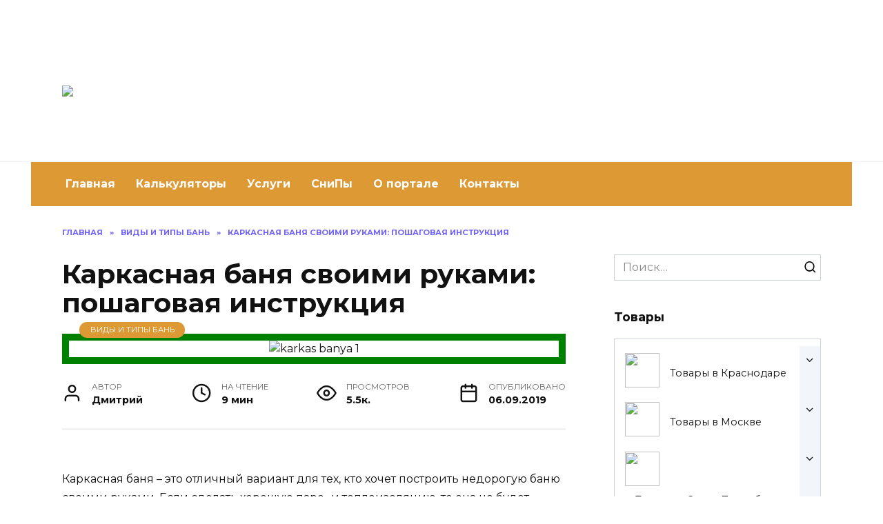

--- FILE ---
content_type: text/html; charset=UTF-8
request_url: https://postroitbanju.ru/vidy-i-tipy-ban/karkasnaya-banya-svoimi-rukami-poshagovaya-instruktsiya.html
body_size: 31991
content:
<!doctype html>
<html lang="ru-RU">
<head>
	<meta charset="UTF-8">
	<meta name="viewport" content="width=device-width, initial-scale=1">

	<meta name='robots' content='index, follow, max-image-preview:large, max-snippet:-1, max-video-preview:-1' />
	<style>img:is([sizes="auto" i], [sizes^="auto," i]) { contain-intrinsic-size: 3000px 1500px }</style>
	
	<!-- This site is optimized with the Yoast SEO plugin v26.8 - https://yoast.com/product/yoast-seo-wordpress/ -->
	<title>Каркасная баня своими руками: пошаговая инструкция | Построить баню Ру</title>
	<meta name="description" content="Каркасная баня из бруса – это простой вариант, который обойдется значительно дешевле, чем баня из других материалов. Каркасную баню своими руками построить просто, нужно лишь соблюдать основные правила и следить за тем, чтобы пол и стены были ровными." />
	<link rel="canonical" href="https://postroitbanju.ru/vidy-i-tipy-ban/karkasnaya-banya-svoimi-rukami-poshagovaya-instruktsiya.html" />
	<meta property="og:locale" content="ru_RU" />
	<meta property="og:type" content="article" />
	<meta property="og:title" content="Каркасная баня своими руками: пошаговая инструкция | Построить баню Ру" />
	<meta property="og:description" content="Каркасная баня из бруса – это простой вариант, который обойдется значительно дешевле, чем баня из других материалов. Каркасную баню своими руками построить просто, нужно лишь соблюдать основные правила и следить за тем, чтобы пол и стены были ровными." />
	<meta property="og:url" content="https://postroitbanju.ru/vidy-i-tipy-ban/karkasnaya-banya-svoimi-rukami-poshagovaya-instruktsiya.html" />
	<meta property="og:site_name" content="Построить баню Ру" />
	<meta property="article:published_time" content="2019-09-05T22:24:49+00:00" />
	<meta property="article:modified_time" content="2021-09-13T08:54:18+00:00" />
	<meta property="og:image" content="https://postroitbanju.ru/wp-content/uploads/2017/04/karkas_banya_1.jpg" />
	<meta property="og:image:width" content="500" />
	<meta property="og:image:height" content="300" />
	<meta property="og:image:type" content="image/jpeg" />
	<meta name="author" content="Дмитрий" />
	<meta name="twitter:card" content="summary_large_image" />
	<meta name="twitter:label1" content="Написано автором" />
	<meta name="twitter:data1" content="Дмитрий" />
	<script type="application/ld+json" class="yoast-schema-graph">{"@context":"https://schema.org","@graph":[{"@type":"Article","@id":"https://postroitbanju.ru/vidy-i-tipy-ban/karkasnaya-banya-svoimi-rukami-poshagovaya-instruktsiya.html#article","isPartOf":{"@id":"https://postroitbanju.ru/vidy-i-tipy-ban/karkasnaya-banya-svoimi-rukami-poshagovaya-instruktsiya.html"},"author":{"name":"Дмитрий","@id":"https://postroitbanju.ru/#/schema/person/e8145c4a183dc3a957f92a186e9d25e5"},"headline":"Каркасная баня своими руками: пошаговая инструкция","datePublished":"2019-09-05T22:24:49+00:00","dateModified":"2021-09-13T08:54:18+00:00","mainEntityOfPage":{"@id":"https://postroitbanju.ru/vidy-i-tipy-ban/karkasnaya-banya-svoimi-rukami-poshagovaya-instruktsiya.html"},"wordCount":1503,"commentCount":1,"publisher":{"@id":"https://postroitbanju.ru/#organization"},"image":{"@id":"https://postroitbanju.ru/vidy-i-tipy-ban/karkasnaya-banya-svoimi-rukami-poshagovaya-instruktsiya.html#primaryimage"},"thumbnailUrl":"https://postroitbanju.ru/wp-content/uploads/2017/04/karkas_banya_1.jpg","keywords":["Баня из бруса","Баня-бочка","Вагонка для бани","Винтовой фундамент","Внутренняя отделка бани","Каркасная баня","Ленточный фундамент","Печи из металла","Средние бани","Столбчатый фундамент","Фундамент из блоков"],"articleSection":["Виды и типы бань"],"inLanguage":"ru-RU","potentialAction":[{"@type":"CommentAction","name":"Comment","target":["https://postroitbanju.ru/vidy-i-tipy-ban/karkasnaya-banya-svoimi-rukami-poshagovaya-instruktsiya.html#respond"]}]},{"@type":"WebPage","@id":"https://postroitbanju.ru/vidy-i-tipy-ban/karkasnaya-banya-svoimi-rukami-poshagovaya-instruktsiya.html","url":"https://postroitbanju.ru/vidy-i-tipy-ban/karkasnaya-banya-svoimi-rukami-poshagovaya-instruktsiya.html","name":"Каркасная баня своими руками: пошаговая инструкция | Построить баню Ру","isPartOf":{"@id":"https://postroitbanju.ru/#website"},"primaryImageOfPage":{"@id":"https://postroitbanju.ru/vidy-i-tipy-ban/karkasnaya-banya-svoimi-rukami-poshagovaya-instruktsiya.html#primaryimage"},"image":{"@id":"https://postroitbanju.ru/vidy-i-tipy-ban/karkasnaya-banya-svoimi-rukami-poshagovaya-instruktsiya.html#primaryimage"},"thumbnailUrl":"https://postroitbanju.ru/wp-content/uploads/2017/04/karkas_banya_1.jpg","datePublished":"2019-09-05T22:24:49+00:00","dateModified":"2021-09-13T08:54:18+00:00","description":"Каркасная баня из бруса – это простой вариант, который обойдется значительно дешевле, чем баня из других материалов. Каркасную баню своими руками построить просто, нужно лишь соблюдать основные правила и следить за тем, чтобы пол и стены были ровными.","breadcrumb":{"@id":"https://postroitbanju.ru/vidy-i-tipy-ban/karkasnaya-banya-svoimi-rukami-poshagovaya-instruktsiya.html#breadcrumb"},"inLanguage":"ru-RU","potentialAction":[{"@type":"ReadAction","target":["https://postroitbanju.ru/vidy-i-tipy-ban/karkasnaya-banya-svoimi-rukami-poshagovaya-instruktsiya.html"]}]},{"@type":"ImageObject","inLanguage":"ru-RU","@id":"https://postroitbanju.ru/vidy-i-tipy-ban/karkasnaya-banya-svoimi-rukami-poshagovaya-instruktsiya.html#primaryimage","url":"https://postroitbanju.ru/wp-content/uploads/2017/04/karkas_banya_1.jpg","contentUrl":"https://postroitbanju.ru/wp-content/uploads/2017/04/karkas_banya_1.jpg","width":500,"height":300,"caption":"karkas banya 1"},{"@type":"BreadcrumbList","@id":"https://postroitbanju.ru/vidy-i-tipy-ban/karkasnaya-banya-svoimi-rukami-poshagovaya-instruktsiya.html#breadcrumb","itemListElement":[{"@type":"ListItem","position":1,"name":"Построить баню","item":"https://postroitbanju.ru/"},{"@type":"ListItem","position":2,"name":"Виды и типы бань","item":"https://postroitbanju.ru/vidy-i-tipy-ban"},{"@type":"ListItem","position":3,"name":"Каркасная баня своими руками: пошаговая инструкция"}]},{"@type":"WebSite","@id":"https://postroitbanju.ru/#website","url":"https://postroitbanju.ru/","name":"Построить баню Ру","description":"Как построить баню своими руками","publisher":{"@id":"https://postroitbanju.ru/#organization"},"inLanguage":"ru-RU"},{"@type":"Organization","@id":"https://postroitbanju.ru/#organization","name":"ПОСТРОИТЬ БАНЮ РУ","url":"https://postroitbanju.ru/","logo":{"@type":"ImageObject","inLanguage":"ru-RU","@id":"https://postroitbanju.ru/#/schema/logo/image/","url":"https://postroitbanju.ru/wp-content/uploads/2020/01/postroit-banyu-ru.jpg","contentUrl":"https://postroitbanju.ru/wp-content/uploads/2020/01/postroit-banyu-ru.jpg","width":395,"height":58,"caption":"ПОСТРОИТЬ БАНЮ РУ"},"image":{"@id":"https://postroitbanju.ru/#/schema/logo/image/"}},{"@type":"Person","@id":"https://postroitbanju.ru/#/schema/person/e8145c4a183dc3a957f92a186e9d25e5","name":"Дмитрий"}]}</script>
	<!-- / Yoast SEO plugin. -->


<link rel='dns-prefetch' href='//fonts.googleapis.com' />
<link rel="alternate" type="application/rss+xml" title="Построить баню Ру &raquo; Лента комментариев к &laquo;Каркасная баня своими руками: пошаговая инструкция&raquo;" href="https://postroitbanju.ru/vidy-i-tipy-ban/karkasnaya-banya-svoimi-rukami-poshagovaya-instruktsiya.html/feed" />
<script type="text/javascript">
/* <![CDATA[ */
window._wpemojiSettings = {"baseUrl":"https:\/\/s.w.org\/images\/core\/emoji\/15.0.3\/72x72\/","ext":".png","svgUrl":"https:\/\/s.w.org\/images\/core\/emoji\/15.0.3\/svg\/","svgExt":".svg","source":{"concatemoji":"https:\/\/postroitbanju.ru\/wp-includes\/js\/wp-emoji-release.min.js?ver=ef614450e5df4dc84a60f1a783212d38"}};
/*! This file is auto-generated */
!function(i,n){var o,s,e;function c(e){try{var t={supportTests:e,timestamp:(new Date).valueOf()};sessionStorage.setItem(o,JSON.stringify(t))}catch(e){}}function p(e,t,n){e.clearRect(0,0,e.canvas.width,e.canvas.height),e.fillText(t,0,0);var t=new Uint32Array(e.getImageData(0,0,e.canvas.width,e.canvas.height).data),r=(e.clearRect(0,0,e.canvas.width,e.canvas.height),e.fillText(n,0,0),new Uint32Array(e.getImageData(0,0,e.canvas.width,e.canvas.height).data));return t.every(function(e,t){return e===r[t]})}function u(e,t,n){switch(t){case"flag":return n(e,"\ud83c\udff3\ufe0f\u200d\u26a7\ufe0f","\ud83c\udff3\ufe0f\u200b\u26a7\ufe0f")?!1:!n(e,"\ud83c\uddfa\ud83c\uddf3","\ud83c\uddfa\u200b\ud83c\uddf3")&&!n(e,"\ud83c\udff4\udb40\udc67\udb40\udc62\udb40\udc65\udb40\udc6e\udb40\udc67\udb40\udc7f","\ud83c\udff4\u200b\udb40\udc67\u200b\udb40\udc62\u200b\udb40\udc65\u200b\udb40\udc6e\u200b\udb40\udc67\u200b\udb40\udc7f");case"emoji":return!n(e,"\ud83d\udc26\u200d\u2b1b","\ud83d\udc26\u200b\u2b1b")}return!1}function f(e,t,n){var r="undefined"!=typeof WorkerGlobalScope&&self instanceof WorkerGlobalScope?new OffscreenCanvas(300,150):i.createElement("canvas"),a=r.getContext("2d",{willReadFrequently:!0}),o=(a.textBaseline="top",a.font="600 32px Arial",{});return e.forEach(function(e){o[e]=t(a,e,n)}),o}function t(e){var t=i.createElement("script");t.src=e,t.defer=!0,i.head.appendChild(t)}"undefined"!=typeof Promise&&(o="wpEmojiSettingsSupports",s=["flag","emoji"],n.supports={everything:!0,everythingExceptFlag:!0},e=new Promise(function(e){i.addEventListener("DOMContentLoaded",e,{once:!0})}),new Promise(function(t){var n=function(){try{var e=JSON.parse(sessionStorage.getItem(o));if("object"==typeof e&&"number"==typeof e.timestamp&&(new Date).valueOf()<e.timestamp+604800&&"object"==typeof e.supportTests)return e.supportTests}catch(e){}return null}();if(!n){if("undefined"!=typeof Worker&&"undefined"!=typeof OffscreenCanvas&&"undefined"!=typeof URL&&URL.createObjectURL&&"undefined"!=typeof Blob)try{var e="postMessage("+f.toString()+"("+[JSON.stringify(s),u.toString(),p.toString()].join(",")+"));",r=new Blob([e],{type:"text/javascript"}),a=new Worker(URL.createObjectURL(r),{name:"wpTestEmojiSupports"});return void(a.onmessage=function(e){c(n=e.data),a.terminate(),t(n)})}catch(e){}c(n=f(s,u,p))}t(n)}).then(function(e){for(var t in e)n.supports[t]=e[t],n.supports.everything=n.supports.everything&&n.supports[t],"flag"!==t&&(n.supports.everythingExceptFlag=n.supports.everythingExceptFlag&&n.supports[t]);n.supports.everythingExceptFlag=n.supports.everythingExceptFlag&&!n.supports.flag,n.DOMReady=!1,n.readyCallback=function(){n.DOMReady=!0}}).then(function(){return e}).then(function(){var e;n.supports.everything||(n.readyCallback(),(e=n.source||{}).concatemoji?t(e.concatemoji):e.wpemoji&&e.twemoji&&(t(e.twemoji),t(e.wpemoji)))}))}((window,document),window._wpemojiSettings);
/* ]]> */
</script>
<style id='wp-emoji-styles-inline-css' type='text/css'>

	img.wp-smiley, img.emoji {
		display: inline !important;
		border: none !important;
		box-shadow: none !important;
		height: 1em !important;
		width: 1em !important;
		margin: 0 0.07em !important;
		vertical-align: -0.1em !important;
		background: none !important;
		padding: 0 !important;
	}
</style>
<link rel='stylesheet' id='wp-block-library-css' href='https://postroitbanju.ru/wp-includes/css/dist/block-library/style.min.css?ver=ef614450e5df4dc84a60f1a783212d38'  media='all' />
<style id='wp-block-library-theme-inline-css' type='text/css'>
.wp-block-audio :where(figcaption){color:#555;font-size:13px;text-align:center}.is-dark-theme .wp-block-audio :where(figcaption){color:#ffffffa6}.wp-block-audio{margin:0 0 1em}.wp-block-code{border:1px solid #ccc;border-radius:4px;font-family:Menlo,Consolas,monaco,monospace;padding:.8em 1em}.wp-block-embed :where(figcaption){color:#555;font-size:13px;text-align:center}.is-dark-theme .wp-block-embed :where(figcaption){color:#ffffffa6}.wp-block-embed{margin:0 0 1em}.blocks-gallery-caption{color:#555;font-size:13px;text-align:center}.is-dark-theme .blocks-gallery-caption{color:#ffffffa6}:root :where(.wp-block-image figcaption){color:#555;font-size:13px;text-align:center}.is-dark-theme :root :where(.wp-block-image figcaption){color:#ffffffa6}.wp-block-image{margin:0 0 1em}.wp-block-pullquote{border-bottom:4px solid;border-top:4px solid;color:currentColor;margin-bottom:1.75em}.wp-block-pullquote cite,.wp-block-pullquote footer,.wp-block-pullquote__citation{color:currentColor;font-size:.8125em;font-style:normal;text-transform:uppercase}.wp-block-quote{border-left:.25em solid;margin:0 0 1.75em;padding-left:1em}.wp-block-quote cite,.wp-block-quote footer{color:currentColor;font-size:.8125em;font-style:normal;position:relative}.wp-block-quote:where(.has-text-align-right){border-left:none;border-right:.25em solid;padding-left:0;padding-right:1em}.wp-block-quote:where(.has-text-align-center){border:none;padding-left:0}.wp-block-quote.is-large,.wp-block-quote.is-style-large,.wp-block-quote:where(.is-style-plain){border:none}.wp-block-search .wp-block-search__label{font-weight:700}.wp-block-search__button{border:1px solid #ccc;padding:.375em .625em}:where(.wp-block-group.has-background){padding:1.25em 2.375em}.wp-block-separator.has-css-opacity{opacity:.4}.wp-block-separator{border:none;border-bottom:2px solid;margin-left:auto;margin-right:auto}.wp-block-separator.has-alpha-channel-opacity{opacity:1}.wp-block-separator:not(.is-style-wide):not(.is-style-dots){width:100px}.wp-block-separator.has-background:not(.is-style-dots){border-bottom:none;height:1px}.wp-block-separator.has-background:not(.is-style-wide):not(.is-style-dots){height:2px}.wp-block-table{margin:0 0 1em}.wp-block-table td,.wp-block-table th{word-break:normal}.wp-block-table :where(figcaption){color:#555;font-size:13px;text-align:center}.is-dark-theme .wp-block-table :where(figcaption){color:#ffffffa6}.wp-block-video :where(figcaption){color:#555;font-size:13px;text-align:center}.is-dark-theme .wp-block-video :where(figcaption){color:#ffffffa6}.wp-block-video{margin:0 0 1em}:root :where(.wp-block-template-part.has-background){margin-bottom:0;margin-top:0;padding:1.25em 2.375em}
</style>
<style id='classic-theme-styles-inline-css' type='text/css'>
/*! This file is auto-generated */
.wp-block-button__link{color:#fff;background-color:#32373c;border-radius:9999px;box-shadow:none;text-decoration:none;padding:calc(.667em + 2px) calc(1.333em + 2px);font-size:1.125em}.wp-block-file__button{background:#32373c;color:#fff;text-decoration:none}
</style>
<style id='global-styles-inline-css' type='text/css'>
:root{--wp--preset--aspect-ratio--square: 1;--wp--preset--aspect-ratio--4-3: 4/3;--wp--preset--aspect-ratio--3-4: 3/4;--wp--preset--aspect-ratio--3-2: 3/2;--wp--preset--aspect-ratio--2-3: 2/3;--wp--preset--aspect-ratio--16-9: 16/9;--wp--preset--aspect-ratio--9-16: 9/16;--wp--preset--color--black: #000000;--wp--preset--color--cyan-bluish-gray: #abb8c3;--wp--preset--color--white: #ffffff;--wp--preset--color--pale-pink: #f78da7;--wp--preset--color--vivid-red: #cf2e2e;--wp--preset--color--luminous-vivid-orange: #ff6900;--wp--preset--color--luminous-vivid-amber: #fcb900;--wp--preset--color--light-green-cyan: #7bdcb5;--wp--preset--color--vivid-green-cyan: #00d084;--wp--preset--color--pale-cyan-blue: #8ed1fc;--wp--preset--color--vivid-cyan-blue: #0693e3;--wp--preset--color--vivid-purple: #9b51e0;--wp--preset--gradient--vivid-cyan-blue-to-vivid-purple: linear-gradient(135deg,rgba(6,147,227,1) 0%,rgb(155,81,224) 100%);--wp--preset--gradient--light-green-cyan-to-vivid-green-cyan: linear-gradient(135deg,rgb(122,220,180) 0%,rgb(0,208,130) 100%);--wp--preset--gradient--luminous-vivid-amber-to-luminous-vivid-orange: linear-gradient(135deg,rgba(252,185,0,1) 0%,rgba(255,105,0,1) 100%);--wp--preset--gradient--luminous-vivid-orange-to-vivid-red: linear-gradient(135deg,rgba(255,105,0,1) 0%,rgb(207,46,46) 100%);--wp--preset--gradient--very-light-gray-to-cyan-bluish-gray: linear-gradient(135deg,rgb(238,238,238) 0%,rgb(169,184,195) 100%);--wp--preset--gradient--cool-to-warm-spectrum: linear-gradient(135deg,rgb(74,234,220) 0%,rgb(151,120,209) 20%,rgb(207,42,186) 40%,rgb(238,44,130) 60%,rgb(251,105,98) 80%,rgb(254,248,76) 100%);--wp--preset--gradient--blush-light-purple: linear-gradient(135deg,rgb(255,206,236) 0%,rgb(152,150,240) 100%);--wp--preset--gradient--blush-bordeaux: linear-gradient(135deg,rgb(254,205,165) 0%,rgb(254,45,45) 50%,rgb(107,0,62) 100%);--wp--preset--gradient--luminous-dusk: linear-gradient(135deg,rgb(255,203,112) 0%,rgb(199,81,192) 50%,rgb(65,88,208) 100%);--wp--preset--gradient--pale-ocean: linear-gradient(135deg,rgb(255,245,203) 0%,rgb(182,227,212) 50%,rgb(51,167,181) 100%);--wp--preset--gradient--electric-grass: linear-gradient(135deg,rgb(202,248,128) 0%,rgb(113,206,126) 100%);--wp--preset--gradient--midnight: linear-gradient(135deg,rgb(2,3,129) 0%,rgb(40,116,252) 100%);--wp--preset--font-size--small: 19.5px;--wp--preset--font-size--medium: 20px;--wp--preset--font-size--large: 36.5px;--wp--preset--font-size--x-large: 42px;--wp--preset--font-size--normal: 22px;--wp--preset--font-size--huge: 49.5px;--wp--preset--spacing--20: 0.44rem;--wp--preset--spacing--30: 0.67rem;--wp--preset--spacing--40: 1rem;--wp--preset--spacing--50: 1.5rem;--wp--preset--spacing--60: 2.25rem;--wp--preset--spacing--70: 3.38rem;--wp--preset--spacing--80: 5.06rem;--wp--preset--shadow--natural: 6px 6px 9px rgba(0, 0, 0, 0.2);--wp--preset--shadow--deep: 12px 12px 50px rgba(0, 0, 0, 0.4);--wp--preset--shadow--sharp: 6px 6px 0px rgba(0, 0, 0, 0.2);--wp--preset--shadow--outlined: 6px 6px 0px -3px rgba(255, 255, 255, 1), 6px 6px rgba(0, 0, 0, 1);--wp--preset--shadow--crisp: 6px 6px 0px rgba(0, 0, 0, 1);}:where(.is-layout-flex){gap: 0.5em;}:where(.is-layout-grid){gap: 0.5em;}body .is-layout-flex{display: flex;}.is-layout-flex{flex-wrap: wrap;align-items: center;}.is-layout-flex > :is(*, div){margin: 0;}body .is-layout-grid{display: grid;}.is-layout-grid > :is(*, div){margin: 0;}:where(.wp-block-columns.is-layout-flex){gap: 2em;}:where(.wp-block-columns.is-layout-grid){gap: 2em;}:where(.wp-block-post-template.is-layout-flex){gap: 1.25em;}:where(.wp-block-post-template.is-layout-grid){gap: 1.25em;}.has-black-color{color: var(--wp--preset--color--black) !important;}.has-cyan-bluish-gray-color{color: var(--wp--preset--color--cyan-bluish-gray) !important;}.has-white-color{color: var(--wp--preset--color--white) !important;}.has-pale-pink-color{color: var(--wp--preset--color--pale-pink) !important;}.has-vivid-red-color{color: var(--wp--preset--color--vivid-red) !important;}.has-luminous-vivid-orange-color{color: var(--wp--preset--color--luminous-vivid-orange) !important;}.has-luminous-vivid-amber-color{color: var(--wp--preset--color--luminous-vivid-amber) !important;}.has-light-green-cyan-color{color: var(--wp--preset--color--light-green-cyan) !important;}.has-vivid-green-cyan-color{color: var(--wp--preset--color--vivid-green-cyan) !important;}.has-pale-cyan-blue-color{color: var(--wp--preset--color--pale-cyan-blue) !important;}.has-vivid-cyan-blue-color{color: var(--wp--preset--color--vivid-cyan-blue) !important;}.has-vivid-purple-color{color: var(--wp--preset--color--vivid-purple) !important;}.has-black-background-color{background-color: var(--wp--preset--color--black) !important;}.has-cyan-bluish-gray-background-color{background-color: var(--wp--preset--color--cyan-bluish-gray) !important;}.has-white-background-color{background-color: var(--wp--preset--color--white) !important;}.has-pale-pink-background-color{background-color: var(--wp--preset--color--pale-pink) !important;}.has-vivid-red-background-color{background-color: var(--wp--preset--color--vivid-red) !important;}.has-luminous-vivid-orange-background-color{background-color: var(--wp--preset--color--luminous-vivid-orange) !important;}.has-luminous-vivid-amber-background-color{background-color: var(--wp--preset--color--luminous-vivid-amber) !important;}.has-light-green-cyan-background-color{background-color: var(--wp--preset--color--light-green-cyan) !important;}.has-vivid-green-cyan-background-color{background-color: var(--wp--preset--color--vivid-green-cyan) !important;}.has-pale-cyan-blue-background-color{background-color: var(--wp--preset--color--pale-cyan-blue) !important;}.has-vivid-cyan-blue-background-color{background-color: var(--wp--preset--color--vivid-cyan-blue) !important;}.has-vivid-purple-background-color{background-color: var(--wp--preset--color--vivid-purple) !important;}.has-black-border-color{border-color: var(--wp--preset--color--black) !important;}.has-cyan-bluish-gray-border-color{border-color: var(--wp--preset--color--cyan-bluish-gray) !important;}.has-white-border-color{border-color: var(--wp--preset--color--white) !important;}.has-pale-pink-border-color{border-color: var(--wp--preset--color--pale-pink) !important;}.has-vivid-red-border-color{border-color: var(--wp--preset--color--vivid-red) !important;}.has-luminous-vivid-orange-border-color{border-color: var(--wp--preset--color--luminous-vivid-orange) !important;}.has-luminous-vivid-amber-border-color{border-color: var(--wp--preset--color--luminous-vivid-amber) !important;}.has-light-green-cyan-border-color{border-color: var(--wp--preset--color--light-green-cyan) !important;}.has-vivid-green-cyan-border-color{border-color: var(--wp--preset--color--vivid-green-cyan) !important;}.has-pale-cyan-blue-border-color{border-color: var(--wp--preset--color--pale-cyan-blue) !important;}.has-vivid-cyan-blue-border-color{border-color: var(--wp--preset--color--vivid-cyan-blue) !important;}.has-vivid-purple-border-color{border-color: var(--wp--preset--color--vivid-purple) !important;}.has-vivid-cyan-blue-to-vivid-purple-gradient-background{background: var(--wp--preset--gradient--vivid-cyan-blue-to-vivid-purple) !important;}.has-light-green-cyan-to-vivid-green-cyan-gradient-background{background: var(--wp--preset--gradient--light-green-cyan-to-vivid-green-cyan) !important;}.has-luminous-vivid-amber-to-luminous-vivid-orange-gradient-background{background: var(--wp--preset--gradient--luminous-vivid-amber-to-luminous-vivid-orange) !important;}.has-luminous-vivid-orange-to-vivid-red-gradient-background{background: var(--wp--preset--gradient--luminous-vivid-orange-to-vivid-red) !important;}.has-very-light-gray-to-cyan-bluish-gray-gradient-background{background: var(--wp--preset--gradient--very-light-gray-to-cyan-bluish-gray) !important;}.has-cool-to-warm-spectrum-gradient-background{background: var(--wp--preset--gradient--cool-to-warm-spectrum) !important;}.has-blush-light-purple-gradient-background{background: var(--wp--preset--gradient--blush-light-purple) !important;}.has-blush-bordeaux-gradient-background{background: var(--wp--preset--gradient--blush-bordeaux) !important;}.has-luminous-dusk-gradient-background{background: var(--wp--preset--gradient--luminous-dusk) !important;}.has-pale-ocean-gradient-background{background: var(--wp--preset--gradient--pale-ocean) !important;}.has-electric-grass-gradient-background{background: var(--wp--preset--gradient--electric-grass) !important;}.has-midnight-gradient-background{background: var(--wp--preset--gradient--midnight) !important;}.has-small-font-size{font-size: var(--wp--preset--font-size--small) !important;}.has-medium-font-size{font-size: var(--wp--preset--font-size--medium) !important;}.has-large-font-size{font-size: var(--wp--preset--font-size--large) !important;}.has-x-large-font-size{font-size: var(--wp--preset--font-size--x-large) !important;}
:where(.wp-block-post-template.is-layout-flex){gap: 1.25em;}:where(.wp-block-post-template.is-layout-grid){gap: 1.25em;}
:where(.wp-block-columns.is-layout-flex){gap: 2em;}:where(.wp-block-columns.is-layout-grid){gap: 2em;}
:root :where(.wp-block-pullquote){font-size: 1.5em;line-height: 1.6;}
</style>
<link rel='stylesheet' id='contact-form-7-css' href='https://postroitbanju.ru/wp-content/plugins/contact-form-7/includes/css/styles.css?ver=6.1.4'  media='all' />
<link rel='stylesheet' id='dgd-scrollbox-plugin-core-css' href='https://postroitbanju.ru/wp-content/plugins/dreamgrow-scroll-triggered-box/css/style.css?ver=2.3'  media='all' />
<link rel='stylesheet' id='dscf7-math-captcha-style-css' href='https://postroitbanju.ru/wp-content/plugins/ds-cf7-math-captcha/assets/css/style.css?ver=ef614450e5df4dc84a60f1a783212d38'  media='1' />
<link rel='stylesheet' id='se-ranking-style-css' href='https://postroitbanju.ru/wp-content/plugins/seo-ranking/assets/css/se-ranking.css?ver=ef614450e5df4dc84a60f1a783212d38'  media='all' />
<link rel='stylesheet' id='rcl-awesome-css' href='https://postroitbanju.ru/wp-content/plugins/wp-recall/assets/rcl-awesome/rcl-awesome.min.css?ver=16.26.13'  media='all' />
<link rel='stylesheet' id='rcl-header-css' href='https://postroitbanju.ru/wp-content/uploads/rcl-uploads/css/520c17ab44ae2d0ed624bcb30bd9fe96.css?ver=16.26.13'  media='all' />
<link rel='stylesheet' id='wpmfc-cab-css' href='https://postroitbanju.ru/wp-content/plugins/wpmfc-cab/public/css/wpmfc-cab-public.css?ver=1.0.0'  media='all' />
<link rel='stylesheet' id='google-fonts-css' href='https://fonts.googleapis.com/css?family=Montserrat%3A400%2C400i%2C700&#038;subset=cyrillic&#038;display=swap&#038;ver=ef614450e5df4dc84a60f1a783212d38'  media='all' />
<link rel='stylesheet' id='reboot-style-css' href='https://postroitbanju.ru/wp-content/themes/reboot/assets/css/style.min.css?ver=1.4.6'  media='all' />
<link rel='stylesheet' id='jquery-lazyloadxt-fadein-css-css' href='//postroitbanju.ru/wp-content/plugins/a3-lazy-load/assets/css/jquery.lazyloadxt.fadein.css?ver=ef614450e5df4dc84a60f1a783212d38'  media='all' />
<link rel='stylesheet' id='a3a3_lazy_load-css' href='//postroitbanju.ru/wp-content/uploads/sass/a3_lazy_load.min.css?ver=1664374115'  media='all' />
<link rel='stylesheet' id='reboot-style-child-css' href='https://postroitbanju.ru/wp-content/themes/reboot_child/style.css?ver=ef614450e5df4dc84a60f1a783212d38'  media='all' />
<script type="text/javascript" src="https://postroitbanju.ru/wp-includes/js/jquery/jquery.min.js?ver=3.7.1" id="jquery-core-js"></script>
<script type="text/javascript" src="https://postroitbanju.ru/wp-includes/js/jquery/jquery-migrate.min.js?ver=3.4.1" id="jquery-migrate-js"></script>
<script type="text/javascript" id="dgd-scrollbox-plugin-js-extra">
/* <![CDATA[ */
var $DGD = {"ajaxurl":"\/wp-admin\/admin-ajax.php","nonce":"c552c49e70","debug":"","permalink":"https:\/\/postroitbanju.ru\/vidy-i-tipy-ban\/karkasnaya-banya-svoimi-rukami-poshagovaya-instruktsiya.html","title":"\u041a\u0430\u0440\u043a\u0430\u0441\u043d\u0430\u044f \u0431\u0430\u043d\u044f \u0441\u0432\u043e\u0438\u043c\u0438 \u0440\u0443\u043a\u0430\u043c\u0438: \u043f\u043e\u0448\u0430\u0433\u043e\u0432\u0430\u044f \u0438\u043d\u0441\u0442\u0440\u0443\u043a\u0446\u0438\u044f","thumbnail":"https:\/\/postroitbanju.ru\/wp-content\/uploads\/2017\/04\/karkas_banya_1.jpg","scripthost":"\/wp-content\/plugins\/dreamgrow-scroll-triggered-box\/","scrollboxes":[]};
/* ]]> */
</script>
<script type="text/javascript" src="https://postroitbanju.ru/wp-content/plugins/dreamgrow-scroll-triggered-box/js/script.js?ver=2.3" id="dgd-scrollbox-plugin-js"></script>
<script type="text/javascript" src="https://postroitbanju.ru/wp-content/plugins/seo-ranking/assets/js/rslides.js?ver=ef614450e5df4dc84a60f1a783212d38" id="rslides-js"></script>
<script type="text/javascript" src="https://postroitbanju.ru/wp-content/plugins/seo-ranking/assets/js/se-ranking-widget.js?ver=ef614450e5df4dc84a60f1a783212d38" id="se-ranking-widget-js"></script>
<script type="text/javascript" id="rcl-core-scripts-js-extra">
/* <![CDATA[ */
var Rcl = {"ajaxurl":"https:\/\/postroitbanju.ru\/wp-admin\/admin-ajax.php","wpurl":"https:\/\/postroitbanju.ru","rcl_url":"https:\/\/postroitbanju.ru\/wp-content\/plugins\/wp-recall\/","user_ID":"0","nonce":"8886fa8ec4","local":{"save":"\u0421\u043e\u0445\u0440\u0430\u043d\u0438\u0442\u044c","close":"\u0417\u0430\u043a\u0440\u044b\u0442\u044c","wait":"\u041f\u043e\u0434\u043e\u0436\u0434\u0438\u0442\u0435","preview":"\u041f\u0440\u0435\u0434\u043f\u0440\u043e\u0441\u043c\u043e\u0442\u0440","error":"\u041e\u0448\u0438\u0431\u043a\u0430","loading":"\u0417\u0430\u0433\u0440\u0443\u0437\u043a\u0430","upload":"\u0417\u0430\u0433\u0440\u0443\u0437\u0438\u0442\u044c","cancel":"\u041e\u0442\u043c\u0435\u043d\u0430","no_repeat_pass":"\u041f\u043e\u0432\u0442\u043e\u0440 \u043f\u0430\u0440\u043e\u043b\u044f \u043d\u0435 \u0432\u0435\u0440\u043d\u044b\u0439!","publish":"\u041f\u0443\u0431\u043b\u0438\u043a\u043e\u0432\u0430\u0442\u044c","save_draft":"\u0421\u043e\u0445\u0440\u0430\u043d\u0438\u0442\u044c \u043a\u0430\u043a \u0447\u0435\u0440\u043d\u043e\u0432\u0438\u043a","edit":"\u0420\u0435\u0434\u0430\u043a\u0442\u0438\u0440\u043e\u0432\u0430\u0442\u044c","edit_box_title":"\u0411\u044b\u0441\u0442\u0440\u043e\u0435 \u0440\u0435\u0434\u0430\u043a\u0442\u0438\u0440\u043e\u0432\u0430\u043d\u0438\u0435","allowed_downloads":"\u041f\u0440\u0435\u0432\u044b\u0448\u0435\u043d\u043e \u043c\u0430\u0441\u0438\u043c\u0430\u043b\u044c\u043d\u043e\u0435 \u043a\u043e\u043b-\u0432\u043e \u0444\u0430\u0439\u043b\u043e\u0432 \u0434\u043b\u044f \u0437\u0430\u0433\u0440\u0443\u0437\u043a\u0438! \u041c\u0430\u043a\u0441:","upload_size_public":"\u041f\u0440\u0435\u0432\u044b\u0448\u0435\u043d \u043c\u0430\u043a\u0441\u0438\u043c\u0430\u043b\u044c\u043d\u044b\u0439 \u0440\u0430\u0437\u043c\u0435\u0440 \u0444\u0430\u0439\u043b\u0430! \u041c\u0430\u043a\u0441:"},"mobile":"0","https":"1","errors":{"required":"\u0417\u0430\u043f\u043e\u043b\u043d\u0438\u0442\u0435 \u0432\u0441\u0435 \u043e\u0431\u044f\u0437\u0430\u0442\u0435\u043b\u044c\u043d\u044b\u0435 \u043f\u043e\u043b\u044f","pattern":"\u0423\u043a\u0430\u0436\u0438\u0442\u0435 \u0434\u0430\u043d\u043d\u044b\u0435 \u0432 \u0442\u0440\u0435\u0431\u0443\u0435\u043c\u043e\u043c \u0444\u043e\u0440\u043c\u0430\u0442\u0435","number_range":"\u0423\u043a\u0430\u0436\u0438\u0442\u0435 \u0447\u0438\u0441\u043b\u043e \u0432 \u043f\u0440\u0435\u0434\u0435\u043b\u0430\u0445 \u0440\u0430\u0437\u0440\u0435\u0448\u0435\u043d\u043d\u043e\u0433\u043e \u0434\u0438\u0430\u043f\u0430\u0437\u043e\u043d\u0430","file_max_size":"\u0420\u0430\u0437\u043c\u0435\u0440 \u0444\u0430\u0439\u043b\u0430 \u043f\u0440\u0435\u0432\u044b\u0448\u0435\u043d","file_min_size":"\u041d\u0435\u0434\u043e\u0441\u0442\u0430\u0442\u043e\u0447\u043d\u044b\u0439 \u0440\u0430\u0437\u043c\u0435\u0440 \u0438\u0437\u043e\u0431\u0440\u0430\u0436\u0435\u043d\u0438\u044f","file_max_num":"\u041a\u043e\u043b\u0438\u0447\u0435\u0441\u0442\u0432\u043e \u0444\u0430\u0439\u043b\u043e\u0432 \u043f\u0440\u0435\u0432\u044b\u0448\u0435\u043d\u043e","file_accept":"\u041d\u0435\u0432\u0435\u0440\u043d\u044b\u0439 \u0442\u0438\u043f \u0444\u0430\u0439\u043b\u0430","cats_important":"\u0412\u044b\u0431\u0440\u0430\u0442\u044c \u043a\u0430\u0442\u0435\u0433\u043e\u0440\u0438\u044e"},"post_ID":"380","office_ID":"0"};
/* ]]> */
</script>
<script type="text/javascript" src="https://postroitbanju.ru/wp-content/plugins/wp-recall/assets/js/core.js?ver=16.26.13" id="rcl-core-scripts-js"></script>
<script type="text/javascript" src="https://postroitbanju.ru/wp-content/uploads/rcl-uploads/js/b6f740e238ba35c623707073966e9d60.js?ver=16.26.13" id="rcl-header-scripts-js"></script>
<script type="text/javascript" src="https://postroitbanju.ru/wp-content/plugins/wpmfc-cab/public/js/wpmfc-cab-public.js?ver=1.0.0" id="wpmfc-cab-js"></script>
<link rel="https://api.w.org/" href="https://postroitbanju.ru/wp-json/" /><link rel="alternate" title="JSON" type="application/json" href="https://postroitbanju.ru/wp-json/wp/v2/posts/380" /><link rel="EditURI" type="application/rsd+xml" title="RSD" href="https://postroitbanju.ru/xmlrpc.php?rsd" />

<link rel='shortlink' href='https://postroitbanju.ru/?p=380' />
<link rel="alternate" title="oEmbed (JSON)" type="application/json+oembed" href="https://postroitbanju.ru/wp-json/oembed/1.0/embed?url=https%3A%2F%2Fpostroitbanju.ru%2Fvidy-i-tipy-ban%2Fkarkasnaya-banya-svoimi-rukami-poshagovaya-instruktsiya.html" />
<link rel="alternate" title="oEmbed (XML)" type="text/xml+oembed" href="https://postroitbanju.ru/wp-json/oembed/1.0/embed?url=https%3A%2F%2Fpostroitbanju.ru%2Fvidy-i-tipy-ban%2Fkarkasnaya-banya-svoimi-rukami-poshagovaya-instruktsiya.html&#038;format=xml" />
<!-- WP-MFC Blocks Styles --><style>.wpmfc_cab_b, .wpmfc_cab_b p{font-size: 14px; line-height: 23px; font-style: normal; font-weight: normal; }.wpmfc_cab_b{margin-top: 11px; margin-bottom: 11px; margin-left: px; margin-right: px;}.wpmfc_cab_b__inner{padding-top: 9px; padding-bottom: 9px; padding-left: 14px; padding-right: 14px;}.wpmfc_cab_ss{border-top:px solid#4cb749;border-bottom:px solid#4cb749;border-left:px solid#4cb749;border-right:px solid#4cb749;color: #3c763d;background-color: #dff0d8;border-radius: px px px px }.wpmfc_cab_ss:before{background-image: url(https://postroitbanju.ru/wp-content/plugins/wpmfc-cab/public/icons/05/ss.png);}.wpmfc_cab_si{border-top:px solid#bce8f1;border-bottom:px solid#bce8f1;border-left:px solid#bce8f1;border-right:px solid#bce8f1;color: #31708f;background-color: #d9edf7;border-radius: px px px px }.wpmfc_cab_si:before{background-image: url(https://postroitbanju.ru/wp-content/plugins/wpmfc-cab/public/icons/05/si.png);}.wpmfc_cab_sw{border-top:px solid#f7c616;border-bottom:px solid#f7c616;border-left:px solid#f7c616;border-right:px solid#f7c616;color: #8a6d3b;background-color: #fcf8e3;border-radius: px px px px }.wpmfc_cab_sw:before{background-image: url(https://postroitbanju.ru/wp-content/plugins/wpmfc-cab/public/icons/05/sw.png);}.wpmfc_cab_sd{border-top:px solid#df2227;border-bottom:px solid#df2227;border-left:px solid#df2227;border-right:px solid#df2227;color: #a94442;background-color: #f2dede;border-radius: px px px px }.wpmfc_cab_sd:before{background-image: url(https://postroitbanju.ru/wp-content/plugins/wpmfc-cab/public/icons/05/sd.png);}</style><!-- WP-MFC Blocks Styles --><link rel="preload" href="https://postroitbanju.ru/wp-content/themes/reboot/assets/fonts/wpshop-core.ttf" as="font" crossorigin><link rel="preload" href="https://postroitbanju.ru/wp-content/uploads/2017/04/karkas_banya_1.jpg" as="image" crossorigin>
    <style>@media (min-width: 768px){.site-header{padding-top:70px}}@media (min-width: 768px){.site-header{padding-bottom:70px}}.scrolltop:before{color:#dd9933}.scrolltop:before{content:"\21d1"}@media (min-width: 768px){body.custom-background{background-image: url("https://postroitbanju.ru/wp-content/uploads/988e3864e546d81f787332d6546e3fdb.webp")}}@media (min-width: 768px){body.custom-background{background-repeat:repeat}}@media (min-width: 768px){body.custom-background{background-position:center top}}@media (min-width: 768px){body.custom-background{background-attachment: fixed}}.site-header, .site-header a, .site-header .pseudo-link{color:#ffffff}.humburger span, .top-menu>ul>li>a:before, .top-menu>ul>li>span:before{background:#ffffff}.site-title, .site-title a{color:#ffffff}.site-description{color:#ffffff}.site-header{background-image: url("https://postroitbanju.ru/wp-content/uploads/cropped-postroit-banyu-ru-1.webp")}.site-header{background-position:center top}@media (max-width: 767px){.site-header{background-size: cover}}.main-navigation, .footer-navigation, .footer-navigation .removed-link, .main-navigation .removed-link, .main-navigation ul li>a, .footer-navigation ul li>a{color:#ffffff}.main-navigation, .main-navigation ul li .sub-menu li, .main-navigation ul li.menu-item-has-children:before, .footer-navigation, .footer-navigation ul li .sub-menu li, .footer-navigation ul li.menu-item-has-children:before{background-color:#dd9933}</style>
<link rel="icon" href="https://postroitbanju.ru/wp-content/uploads/cropped-cropped-banya-1-32x32.webp" sizes="32x32" />
<link rel="icon" href="https://postroitbanju.ru/wp-content/uploads/cropped-cropped-banya-1-192x192.webp" sizes="192x192" />
<link rel="apple-touch-icon" href="https://postroitbanju.ru/wp-content/uploads/cropped-cropped-banya-1-180x180.webp" />
<meta name="msapplication-TileImage" content="https://postroitbanju.ru/wp-content/uploads/cropped-cropped-banya-1-270x270.webp" />
<style>a.recall-button,span.recall-button,.recall-button.rcl-upload-button,input[type="submit"].recall-button,input[type="submit"] .recall-button,input[type="button"].recall-button,input[type="button"] .recall-button,a.recall-button:hover,.recall-button.rcl-upload-button:hover,input[type="submit"].recall-button:hover,input[type="submit"] .recall-button:hover,input[type="button"].recall-button:hover,input[type="button"] .recall-button:hover{background: rgb(255, 147, 33);}a.recall-button.active,a.recall-button.active:hover,a.recall-button.filter-active,a.recall-button.filter-active:hover,a.data-filter.filter-active,a.data-filter.filter-active:hover{background: rgba(255, 147, 33, 0.4);}.rcl_preloader i{color:rgb(255,147,33);}.rcl-user-details .status-user-rcl::before{border-left-color:rgb(255,147,33);}.rows-list .status-user-rcl::before{border-top-color:rgb(255,147,33);}.status-user-rcl{border-color:rgb(255,147,33);}.rcl-field-input input[type="checkbox"]:checked + label.block-label::before,.rcl-field-input input[type="radio"]:checked + label.block-label::before{background:rgb(255,147,33);border-color:rgb(255,147,33);}body .rcl-bttn.rcl-bttn__type-primary {background-color: rgb(255,147,33);}.rcl-bttn.rcl-bttn__type-primary.rcl-bttn__active {background-color: rgba(255, 147, 33, 0.4);}.rcl-bttn.rcl-bttn__type-simple.rcl-bttn__active {box-shadow: 0 -5px 0 -3px rgb(255, 147, 33) inset;}body .rcl-bttn.rcl-bttn__type-primary {color: #fff;}body .rcl-bttn,.rcl-bttn.rcl-bttn__size-small {font-size: 12.04px;}.rcl-bttn.rcl-bttn__size-standart {font-size: 14px;}.rcl-bttn.rcl-bttn__size-medium {font-size: 16.24px;}.rcl-bttn__type-clear.rcl-bttn__mod-only-icon.rcl-bttn__size-medium,.rcl-bttn.rcl-bttn__size-large {font-size: 18.62px;}.rcl-bttn.rcl-bttn__size-big {font-size: 21px;}.rcl-bttn__type-clear.rcl-bttn__mod-only-icon.rcl-bttn__size-large {font-size: 23.24px;}.rcl-bttn__type-clear.rcl-bttn__mod-only-icon.rcl-bttn__size-big {font-size: 28px;}:root{--rclText:#000;;--rclHex:#ff9321;--rclRgb:255,147,33;--rclRgbDark:115,66,15;--rclRgbLight:357,206,46;--rclRgbFlip:0,81,167;}html {margin-top:36px !important;}* html body {margin-top:36px !important;}#recallbar {background:rgba(115,66,15,0.85);}#recallbar .rcb_menu,#recallbar .pr_sub_menu {border-top: 2px solid rgba(255,147,33,0.8);}#recallbar .rcb_right_menu:hover {border-left: 2px solid rgba(255,147,33,0.8);}#recallbar .rcb_right_menu .fa-ellipsis-h {color: rgba(255,147,33,0.8);}#recallbar .rcb_nmbr {background: rgba(255,147,33,0.8);}#recallbar .rcb_menu,#recallbar .pr_sub_menu,#recallbar .rcb_menu .sub-menu {background: rgba(115,66,15,0.95);}.rcb_icon div.rcb_hiden span {background: rgba(115,66,15,0.9);border-top: 2px solid rgba(255,147,33,0.8);}</style>
		<style type="text/css" id="wp-custom-css">
			.post-card__thumbnail {
	border: 10px solid green;
	border-image: url(/wp-content/menu-ico/new-one.png) 90;
	text-align: center;
	background-image: url(/wp-content/uploads/988e3864e546d81f787332d6546e3fdb.webp);
}
.post-card:not(.post-card--small) .post-card__category, .card-slider__category {
	background: #dd9933;
}
.post-card__author:before, .post-card__comments:before, .post-card__date:before, .post-card__like:before, .post-card__views:before, .entry-author:before, .entry-date:before, .entry-time:before, .entry-views:before {
	color: #111 !important;
}
.dgd_stb_box.default {
	background: none !important;
    border: 0 !important;
    box-shadow: none !important;
}
.dgd_stb_box.default .dgd_stb_box_close {
	background: none !important;}
.menu-pic {
    width: 50px;
    height: 50px;
}
.widget-area .widget_nav_menu .menu-item-has-children {
	padding-right:0 !important;
}
.widget-area .widget_nav_menu ul.menu li a, .widget-area .widget_nav_menu ul.menu li span {
	padding: 0.7em 1em !important;
}
.auth-pic {
	float: left;
	width: 100px;
    height: 100px;
    border-radius: 50px;
}
.widget-area .widget_nav_menu ul.menu li a:before, .widget-area .widget_nav_menu ul.menu li span:before {
	background:none;
}		</style>
		    </head>

<body class="post-template-default single single-post postid-380 single-format-standard wp-embed-responsive custom-background sidebar-right">



<div id="page" class="site">
    <a class="skip-link screen-reader-text" href="#content">Перейти к содержанию</a>

    <div class="search-screen-overlay js-search-screen-overlay"></div>
    <div class="search-screen js-search-screen">
        
<form role="search" method="get" class="search-form" action="https://postroitbanju.ru/">
    <label>
        <span class="screen-reader-text">Search for:</span>
        <input type="search" class="search-field" placeholder="Поиск…" value="" name="s">
    </label>
    <button type="submit" class="search-submit"></button>
</form>    </div>

    

<header id="masthead" class="site-header full" itemscope itemtype="http://schema.org/WPHeader">
    <div class="site-header-inner fixed">

        <div class="humburger js-humburger"><span></span><span></span><span></span></div>

        
<div class="site-branding">

    <div class="site-logotype"><a href="https://postroitbanju.ru/"><img src="https://postroitbanju.ru/wp-content/uploads/cropped-banya-1.webp" width="512" height="512" alt="Построить баню Ру"></a></div><div class="site-branding__body"><div class="site-title"><a href="https://postroitbanju.ru/">Построить баню Ру</a></div><p class="site-description">Как построить баню своими руками</p></div></div><!-- .site-branding -->                <div class="header-search">
                    <span class="search-icon js-search-icon"></span>
                </div>
            
    </div>
</header><!-- #masthead -->


    
    
    <nav id="site-navigation" class="main-navigation fixed" itemscope itemtype="http://schema.org/SiteNavigationElement">
        <div class="main-navigation-inner full">
            <div class="menu-menyu-2-container"><ul id="header_menu" class="menu"><li id="menu-item-4030" class="menu-item menu-item-type-custom menu-item-object-custom menu-item-home menu-item-4030"><a href="https://postroitbanju.ru">Главная</a></li>
<li id="menu-item-4029" class="menu-item menu-item-type-post_type menu-item-object-page menu-item-4029"><a href="https://postroitbanju.ru/calc">Калькуляторы</a></li>
<li id="menu-item-4032" class="menu-item menu-item-type-custom menu-item-object-custom menu-item-4032"><a href="https://postroitbanju.ru/service">Услуги</a></li>
<li id="menu-item-6366" class="menu-item menu-item-type-post_type menu-item-object-page menu-item-6366"><a href="https://postroitbanju.ru/normativnye-dokumenty">СниПы</a></li>
<li id="menu-item-6565" class="menu-item menu-item-type-post_type menu-item-object-page menu-item-6565"><a href="https://postroitbanju.ru/o-portale-postroit-banyu-ru">О портале</a></li>
<li id="menu-item-4031" class="menu-item menu-item-type-custom menu-item-object-custom menu-item-4031"><a href="https://postroitbanju.ru/svyazatsya-s-avtorom">Контакты</a></li>
</ul></div>        </div>
    </nav><!-- #site-navigation -->

    

    <div class="mobile-menu-placeholder js-mobile-menu-placeholder"></div>
    
	
    <div id="content" class="site-content fixed">

        
        <div class="site-content-inner">
    
        
        <div id="primary" class="content-area" itemscope itemtype="http://schema.org/Article">
            <main id="main" class="site-main article-card">

                
<article id="post-380" class="article-post post-380 post type-post status-publish format-standard has-post-thumbnail  category-vidy-i-tipy-ban tag-banya-iz-brusa tag-banya-bochka tag-vagonka-dlya-bani tag-vintovoj-fundament tag-vnutrennyaya-otdelka tag-karkasnaya-banya tag-lentochnyj-fundament tag-pechi-iz-metalla tag-srednie-bani tag-stolbchatyj-fundament tag-fundament-iz-blokov">

    
        <div class="breadcrumb" itemscope itemtype="http://schema.org/BreadcrumbList"><span class="breadcrumb-item" itemprop="itemListElement" itemscope itemtype="http://schema.org/ListItem"><a href="https://postroitbanju.ru/" itemprop="item"><span itemprop="name">Главная</span></a><meta itemprop="position" content="0"></span> <span class="breadcrumb-separator">»</span> <span class="breadcrumb-item" itemprop="itemListElement" itemscope itemtype="http://schema.org/ListItem"><a href="https://postroitbanju.ru/vidy-i-tipy-ban" itemprop="item"><span itemprop="name">Виды и типы бань</span></a><meta itemprop="position" content="1"></span> <span class="breadcrumb-separator">»</span> <span class="breadcrumb-item breadcrumb_last" itemprop="itemListElement" itemscope itemtype="http://schema.org/ListItem"><span itemprop="name">Каркасная баня своими руками: пошаговая инструкция</span><meta itemprop="position" content="2"></span></div>
                                <h1 class="entry-title" itemprop="headline">Каркасная баня своими руками: пошаговая инструкция</h1>
                    
        
                    <div class="entry-image post-card post-card__thumbnail">
                <img width="500" height="300" src="//postroitbanju.ru/wp-content/plugins/a3-lazy-load/assets/images/lazy_placeholder.gif" data-lazy-type="image" data-src="https://postroitbanju.ru/wp-content/uploads/2017/04/karkas_banya_1.jpg" class="lazy lazy-hidden attachment-reboot_standard size-reboot_standard wp-post-image" alt="karkas banya 1" itemprop="image" decoding="async" fetchpriority="high" srcset="" data-srcset="https://postroitbanju.ru/wp-content/uploads/2017/04/karkas_banya_1.jpg 500w, https://postroitbanju.ru/wp-content/uploads/2017/04/karkas_banya_1-300x180.jpg 300w" sizes="(max-width: 500px) 100vw, 500px" /><noscript><img width="500" height="300" src="https://postroitbanju.ru/wp-content/uploads/2017/04/karkas_banya_1.jpg" class="attachment-reboot_standard size-reboot_standard wp-post-image" alt="karkas banya 1" itemprop="image" decoding="async" fetchpriority="high" srcset="https://postroitbanju.ru/wp-content/uploads/2017/04/karkas_banya_1.jpg 500w, https://postroitbanju.ru/wp-content/uploads/2017/04/karkas_banya_1-300x180.jpg 300w" sizes="(max-width: 500px) 100vw, 500px" /></noscript>                                    <span class="post-card__category"><a href="https://postroitbanju.ru/vidy-i-tipy-ban" itemprop="articleSection">Виды и типы бань</a></span>
                            </div>

        
    
            <div class="entry-meta">
            <span class="entry-author" itemprop="author"><span class="entry-label">Автор</span> Дмитрий</span>            <span class="entry-time"><span class="entry-label">На чтение</span> 9 мин</span>            <span class="entry-views"><span class="entry-label">Просмотров</span> <span class="js-views-count" data-post_id="380">5.5к.</span></span>            <span class="entry-date"><span class="entry-label">Опубликовано</span> <time itemprop="datePublished" datetime="2019-09-06">06.09.2019</time></span>
                    </div>
    
    
    <div class="entry-content" itemprop="articleBody">
        <p><span itemprop="image" itemscope itemtype="https://schema.org/ImageObject"><img itemprop="url image" decoding="async" class="lazy lazy-hidden size-full wp-image-1189 aligncenter" src="//postroitbanju.ru/wp-content/plugins/a3-lazy-load/assets/images/lazy_placeholder.gif" data-lazy-type="image" data-src="https://postroitbanju.ru/wp-content/uploads/2017/04/karkas_banya_1-1.jpg" alt="" width="500" height="300" srcset="" data-srcset="https://postroitbanju.ru/wp-content/uploads/2017/04/karkas_banya_1-1.jpg 500w, https://postroitbanju.ru/wp-content/uploads/2017/04/karkas_banya_1-1-200x120.jpg 200w" sizes="(max-width: 500px) 100vw, 500px" /><meta itemprop="width" content="500"><meta itemprop="height" content="300"></span><noscript><span itemprop="image" itemscope itemtype="https://schema.org/ImageObject"><img itemprop="url image" decoding="async" class="size-full wp-image-1189 aligncenter" src="https://postroitbanju.ru/wp-content/uploads/2017/04/karkas_banya_1-1.jpg" alt="" width="500" height="300" srcset="https://postroitbanju.ru/wp-content/uploads/2017/04/karkas_banya_1-1.jpg 500w, https://postroitbanju.ru/wp-content/uploads/2017/04/karkas_banya_1-1-200x120.jpg 200w" sizes="(max-width: 500px) 100vw, 500px" /><meta itemprop="width" content="500"><meta itemprop="height" content="300"></span></noscript></p>
<p>Каркасная баня – это отличный вариант для тех, кто хочет построить недорогую баню своими руками. Если сделать хорошую паро- и теплоизоляцию, то она не будет уступать постройкам из кирпича и оцилиндрованных бревен.</p>
<div class="wpmfc_cab_b wpmfc_cab_si"><div class="wpmfc_cab_b__inner">Каркасная баня своими руками – это бюджетный вариант, он не требует углубленных знаний в строительной сфере и использования специальных инструментов. Постройка проходит довольно легко и быстро.</div></div>
<p>А если вы хотите самый быстрый вариант то рассмотрите предложения по <a href="https://postroitbanju.ru/service-category/bani-bochki">покупке бани-бочки с установкой от 1 дня</a>, здесь написано <a href="https://postroitbanju.ru/vidy-i-tipy-ban/banya-bochka-osobennosti-i-preimushhestva-instruktsiya-po-stroitelstvu-bani-bochki-svoimi-rukami.html">об особенностях бани-бочки</a>.</p>
<div class="table-of-contents open"><div class="table-of-contents__header"><span class="table-of-contents__hide js-table-of-contents-hide">Содержание</span></div><ol class="table-of-contents__list js-table-of-contents-list">
<li class="level-1"><a href="#postroyka-karkasnoy-bani-preimuschestva-i">Постройка каркасной бани: преимущества и недостатки</a></li><li class="level-1"><a href="#karkasnaya-banya-svoimi-rukami-poshagovaya">Каркасная баня своими руками: пошаговая инструкция</a></li><li class="level-2"><a href="#shag-1-sozdanie-plana-i-shemy-karkasnoy-bani">Шаг 1. Создание плана и схемы каркасной бани</a></li><li class="level-2"><a href="#shag-2-vybor-drevesiny">Шаг 2. Выбор древесины</a></li><li class="level-2"><a href="#shag-3-postroyka-fundamenta">Шаг 3. Постройка фундамента</a></li><li class="level-2"><a href="#shag-4-obvyazka">Шаг 4. Обвязка</a></li><li class="level-2"><a href="#shag-5-vozvedenie-sten">Шаг 5. Возведение стен</a></li><li class="level-2"><a href="#shag-6-postroyka-kryshi">Шаг 6. Постройка крыши</a></li><li class="level-2"><a href="#shag-7-vnutrennyaya-i-vneshnyaya-otdelka">Шаг 7. Внутренняя и внешняя отделка каркасной бани</a></li></ol></div><h2 id="postroyka-karkasnoy-bani-preimuschestva-i">Постройка каркасной бани: преимущества и недостатки</h2>
<p>Достоинства каркасной конструкции:</p>
<ul>
<li>экономия. Возведение каркасной постройки обойдется дешевле, чем <a href="https://postroitbanju.ru/vidy-i-tipy-ban/banya-iz-brusa-svoimi-rukami-s-chego-nachat.html">постройка бани из бруса</a> или других материалов. Для каркасных сооружений не нужны особо прочный фундамент, дорогостоящие материалы и сложные чертежи;</li>
<li>высокая скорость постройки. Отсутствие сложных конструкционных особенностей уменьшает время, затрачиваемое на возведение бани. Можно делать одновременно внешнюю и внутреннюю отделку. В среднем постройка занимает всего несколько недель;</li>
<li>строительство можно проводить в любое время года;</li>
<li>отсутствие необходимости нанимать строительную бригаду. Постройка каркасной бани своими руками – это несложный процесс, который не требует наличия специальных навыков;</li>
<li>хороший уровень теплоизоляции. Всего за 2-3 часа парная полностью прогреется, другим видам бань нужно в два раза больше времени;</li>
<li>экономия топлива. Поскольку каркасная баня прогревается быстрее, она нуждается в меньшем количестве бревен;</li>
<li>широкий выбор отделки. Каркас можно обшивать и изнутри, и снаружи множеством материалов, что помогает придать постройке неповторимый вид. К примеру, внешнюю отделку можно сделать, используя плитку, доски, сайдинг и даже штукатурку;</li>
<li>отсутствие усадки, поэтому можно сразу же делать <a href="https://postroitbanju.ru/vnutrennyaya-otdelka/vnutrennyaya-otdelka-bani-svoimi-rukami-materialy-i-osobennosti.html">внутреннюю отделку бани</a> и начинать эксплуатацию парной.</li>
</ul>
<p>Недостатком каркасной конструкции является низкая пароизоляция. Во время снегопада, дождя внутрь каркаса может попадать вода и накапливаться, это приводит к возникновению конденсата. Но если знать, как сделать каркасную баню и позаботиться о пароизоляции, то это неприятное явление можно будет избежать.</p>
<p><span itemprop="image" itemscope itemtype="https://schema.org/ImageObject"><img itemprop="url image" decoding="async" class="lazy lazy-hidden alignnone size-medium wp-image-382 aligncenter" src="//postroitbanju.ru/wp-content/plugins/a3-lazy-load/assets/images/lazy_placeholder.gif" data-lazy-type="image" data-src="https://postroitbanju.ru/wp-content/uploads/2017/04/karkas_banya_2-300x225.jpg" alt="" width="300" height="225" srcset="" data-srcset="https://postroitbanju.ru/wp-content/uploads/2017/04/karkas_banya_2-300x225.jpg 300w, https://postroitbanju.ru/wp-content/uploads/2017/04/karkas_banya_2-600x450.jpg 600w, https://postroitbanju.ru/wp-content/uploads/2017/04/karkas_banya_2-660x495.jpg 660w, https://postroitbanju.ru/wp-content/uploads/2017/04/karkas_banya_2.jpg 700w" sizes="(max-width: 300px) 100vw, 300px" /><meta itemprop="width" content="300"><meta itemprop="height" content="225"></span><noscript><span itemprop="image" itemscope itemtype="https://schema.org/ImageObject"><img itemprop="url image" decoding="async" class="alignnone size-medium wp-image-382 aligncenter" src="https://postroitbanju.ru/wp-content/uploads/2017/04/karkas_banya_2-300x225.jpg" alt="" width="300" height="225" srcset="https://postroitbanju.ru/wp-content/uploads/2017/04/karkas_banya_2-300x225.jpg 300w, https://postroitbanju.ru/wp-content/uploads/2017/04/karkas_banya_2-600x450.jpg 600w, https://postroitbanju.ru/wp-content/uploads/2017/04/karkas_banya_2-660x495.jpg 660w, https://postroitbanju.ru/wp-content/uploads/2017/04/karkas_banya_2.jpg 700w" sizes="(max-width: 300px) 100vw, 300px" /><meta itemprop="width" content="300"><meta itemprop="height" content="225"></span></noscript></p>
<h2 id="karkasnaya-banya-svoimi-rukami-poshagovaya">Каркасная баня своими руками: пошаговая инструкция</h2>
<p>В первую очередь необходимо выбрать место, где будет возведена конструкция, а также составить проект.</p>
<h3 id="shag-1-sozdanie-plana-i-shemy-karkasnoy-bani">Шаг 1. Создание плана и схемы каркасной бани</h3>
<p>Первый этап при возведении любого строения – проектирование. Сначала нужно определиться с размерами, учтите, что чем больше постройка, тем больше времени займет ее возведение, больше денег потребуется, кроме того, большие парные разогреваются дольше. Самый популярный вариант – это каркасная баня 4 на 4. В ней достаточно места для размещения парной, мойки и предбанника.</p>
<p>Если участок небольшой, и вы хотите построить небольшое и бюджетное строение, то оптимальным вариантом станет баня каркасная 3х3 своими руками. В ней может поместиться 2-3 человека. Отдельную комнату отдыха в таком случае лучше делать на втором этаже, объединить ее с предбанником или возвести мансарду.</p>
<p>С размерами бани нужно определиться заранее, нарисовать план постройки, заранее определиться, где будут установлены перегородки между комнатами, окна и двери.</p>
<p>Место для печи также следует выбрать до начала строительства, если вы планируете поставить <a href="https://postroitbanju.ru/pechi-bani/chugunnye-pechi-dlya-bani-vidy-i-svojstva.html">чугунную печь</a>, то нужно сделать под ней крепкий фундамент.</p>
<p>Необходимо также определиться с вентиляцией и канализацией.</p>
<p>После подготовки плана можно будет рассчитать количество необходимых материалов.</p>
<p><span itemprop="image" itemscope itemtype="https://schema.org/ImageObject"><img itemprop="url image" loading="lazy" decoding="async" class="lazy lazy-hidden alignnone size-full wp-image-383 aligncenter" src="//postroitbanju.ru/wp-content/plugins/a3-lazy-load/assets/images/lazy_placeholder.gif" data-lazy-type="image" data-src="https://postroitbanju.ru/wp-content/uploads/2017/04/karkas_banya_3.jpg" alt="" width="297" height="299" srcset="" data-srcset="https://postroitbanju.ru/wp-content/uploads/2017/04/karkas_banya_3.jpg 297w, https://postroitbanju.ru/wp-content/uploads/2017/04/karkas_banya_3-100x100.jpg 100w, https://postroitbanju.ru/wp-content/uploads/2017/04/karkas_banya_3-150x150.jpg 150w, https://postroitbanju.ru/wp-content/uploads/2017/04/karkas_banya_3-120x120.jpg 120w" sizes="auto, (max-width: 297px) 100vw, 297px" /><meta itemprop="width" content="297"><meta itemprop="height" content="299"></span><noscript><span itemprop="image" itemscope itemtype="https://schema.org/ImageObject"><img itemprop="url image" loading="lazy" decoding="async" class="alignnone size-full wp-image-383 aligncenter" src="https://postroitbanju.ru/wp-content/uploads/2017/04/karkas_banya_3.jpg" alt="" width="297" height="299" srcset="https://postroitbanju.ru/wp-content/uploads/2017/04/karkas_banya_3.jpg 297w, https://postroitbanju.ru/wp-content/uploads/2017/04/karkas_banya_3-100x100.jpg 100w, https://postroitbanju.ru/wp-content/uploads/2017/04/karkas_banya_3-150x150.jpg 150w, https://postroitbanju.ru/wp-content/uploads/2017/04/karkas_banya_3-120x120.jpg 120w" sizes="auto, (max-width: 297px) 100vw, 297px" /><meta itemprop="width" content="297"><meta itemprop="height" content="299"></span></noscript></p>
<h3 id="shag-2-vybor-drevesiny">Шаг 2. Выбор древесины</h3>
<p>Когда мы строим каркасную баню своими руками, нужно помнить, что качество всей конструкции зависит в первую очередь от качества используемых материалов. Для строительства нужно использовать хорошо просушенную древесину, которая имеет низкую теплопроводность, не деформируется и способна прослужить долгие годы.</p>
<p>Для этих целей подходят липа, осина и лиственница.</p>
<p>Для постройки стен рекомендуется использовать доски, толщина которых составляет 2-3 см.</p>
<p><span itemprop="image" itemscope itemtype="https://schema.org/ImageObject"><img itemprop="url image" loading="lazy" decoding="async" class="lazy lazy-hidden alignnone size-medium wp-image-384 aligncenter" src="//postroitbanju.ru/wp-content/plugins/a3-lazy-load/assets/images/lazy_placeholder.gif" data-lazy-type="image" data-src="https://postroitbanju.ru/wp-content/uploads/2017/04/karkas_banya_4-300x269.jpg" alt="" width="300" height="269" srcset="" data-srcset="https://postroitbanju.ru/wp-content/uploads/2017/04/karkas_banya_4-300x269.jpg 300w, https://postroitbanju.ru/wp-content/uploads/2017/04/karkas_banya_4.jpg 446w" sizes="auto, (max-width: 300px) 100vw, 300px" /><meta itemprop="width" content="300"><meta itemprop="height" content="269"></span><noscript><span itemprop="image" itemscope itemtype="https://schema.org/ImageObject"><img itemprop="url image" loading="lazy" decoding="async" class="alignnone size-medium wp-image-384 aligncenter" src="https://postroitbanju.ru/wp-content/uploads/2017/04/karkas_banya_4-300x269.jpg" alt="" width="300" height="269" srcset="https://postroitbanju.ru/wp-content/uploads/2017/04/karkas_banya_4-300x269.jpg 300w, https://postroitbanju.ru/wp-content/uploads/2017/04/karkas_banya_4.jpg 446w" sizes="auto, (max-width: 300px) 100vw, 300px" /><meta itemprop="width" content="300"><meta itemprop="height" content="269"></span></noscript></p>
<h3 id="shag-3-postroyka-fundamenta">Шаг 3. Постройка фундамента</h3>
<p>Прежде чем говорить о том, как сделать каркасную баню своими руками, нужно подготовить фундамент. Каркасная баня имеет небольшой вес, что избавляет от необходимости постройки особо крепкого фундамента. Можно сделать его по упрощенной технологии.</p>
<p>Самый популярный вариант – это столбчатый фундамент. Порядок работ следующий:</p>
<ol>
<li>Выравнивание участка, разметка мест под столбы.</li>
<li>Бурение скважин диаметром 20 см, глубиной 1,5 м.</li>
<li>В скважины вставляются асбестовые трубы. Их диаметр не должен быть меньше 10 см.</li>
<li>Пустое место с внешней стороны нужно залить бетоном.</li>
<li>Замерить трубы с помощью уровня, сделать отметки, чтобы они были ровными.</li>
<li>Обрезать трубы.</li>
<li>Залить бетоном внутренние части труб.</li>
</ol>
<p>Можно также сделать фундамент из блоков, ленточный или свайно-винтовой, второй подойдет для крупных строений, с низкой глубиной промерзания грунта.</p>
<p><span itemprop="image" itemscope itemtype="https://schema.org/ImageObject"><img itemprop="url image" loading="lazy" decoding="async" class="lazy lazy-hidden alignnone size-medium wp-image-385 aligncenter" src="//postroitbanju.ru/wp-content/plugins/a3-lazy-load/assets/images/lazy_placeholder.gif" data-lazy-type="image" data-src="https://postroitbanju.ru/wp-content/uploads/2017/04/karkas_banya_5-300x225.jpg" alt="" width="300" height="225" srcset="" data-srcset="https://postroitbanju.ru/wp-content/uploads/2017/04/karkas_banya_5-300x225.jpg 300w, https://postroitbanju.ru/wp-content/uploads/2017/04/karkas_banya_5-600x450.jpg 600w, https://postroitbanju.ru/wp-content/uploads/2017/04/karkas_banya_5-768x576.jpg 768w, https://postroitbanju.ru/wp-content/uploads/2017/04/karkas_banya_5-1024x768.jpg 1024w, https://postroitbanju.ru/wp-content/uploads/2017/04/karkas_banya_5-660x495.jpg 660w, https://postroitbanju.ru/wp-content/uploads/2017/04/karkas_banya_5.jpg 1600w" sizes="auto, (max-width: 300px) 100vw, 300px" /><meta itemprop="width" content="300"><meta itemprop="height" content="225"></span><noscript><span itemprop="image" itemscope itemtype="https://schema.org/ImageObject"><img itemprop="url image" loading="lazy" decoding="async" class="alignnone size-medium wp-image-385 aligncenter" src="https://postroitbanju.ru/wp-content/uploads/2017/04/karkas_banya_5-300x225.jpg" alt="" width="300" height="225" srcset="https://postroitbanju.ru/wp-content/uploads/2017/04/karkas_banya_5-300x225.jpg 300w, https://postroitbanju.ru/wp-content/uploads/2017/04/karkas_banya_5-600x450.jpg 600w, https://postroitbanju.ru/wp-content/uploads/2017/04/karkas_banya_5-768x576.jpg 768w, https://postroitbanju.ru/wp-content/uploads/2017/04/karkas_banya_5-1024x768.jpg 1024w, https://postroitbanju.ru/wp-content/uploads/2017/04/karkas_banya_5-660x495.jpg 660w, https://postroitbanju.ru/wp-content/uploads/2017/04/karkas_banya_5.jpg 1600w" sizes="auto, (max-width: 300px) 100vw, 300px" /><meta itemprop="width" content="300"><meta itemprop="height" content="225"></span></noscript></p>
<h3 id="shag-4-obvyazka">Шаг 4. Обвязка</h3>
<p>Монтаж начинается с цокольной обвязки. Для этого нужно подготовить доски с сечением 5&#215;10 см, их необходимо обработать антисептиком.</p>
<p>Перед началом обвязки нужно сделать разметку будущих стен. Выложить доски наружной гранью по внешнему контуру стен, скрепить их в углах гвоздями. Соединять обвязки нужно на опорах, в таком случае конструкция будет более крепкой и надежной. С помощью опор нужно собрать цокольную обвязку.</p>
<p><span itemprop="image" itemscope itemtype="https://schema.org/ImageObject"><img itemprop="url image" loading="lazy" decoding="async" class="lazy lazy-hidden alignnone size-medium wp-image-386 aligncenter" src="//postroitbanju.ru/wp-content/plugins/a3-lazy-load/assets/images/lazy_placeholder.gif" data-lazy-type="image" data-src="https://postroitbanju.ru/wp-content/uploads/2017/04/karkas_banya_6-300x225.jpg" alt="" width="300" height="225" srcset="" data-srcset="https://postroitbanju.ru/wp-content/uploads/2017/04/karkas_banya_6-300x225.jpg 300w, https://postroitbanju.ru/wp-content/uploads/2017/04/karkas_banya_6-600x450.jpg 600w, https://postroitbanju.ru/wp-content/uploads/2017/04/karkas_banya_6.jpg 640w" sizes="auto, (max-width: 300px) 100vw, 300px" /><meta itemprop="width" content="300"><meta itemprop="height" content="225"></span><noscript><span itemprop="image" itemscope itemtype="https://schema.org/ImageObject"><img itemprop="url image" loading="lazy" decoding="async" class="alignnone size-medium wp-image-386 aligncenter" src="https://postroitbanju.ru/wp-content/uploads/2017/04/karkas_banya_6-300x225.jpg" alt="" width="300" height="225" srcset="https://postroitbanju.ru/wp-content/uploads/2017/04/karkas_banya_6-300x225.jpg 300w, https://postroitbanju.ru/wp-content/uploads/2017/04/karkas_banya_6-600x450.jpg 600w, https://postroitbanju.ru/wp-content/uploads/2017/04/karkas_banya_6.jpg 640w" sizes="auto, (max-width: 300px) 100vw, 300px" /><meta itemprop="width" content="300"><meta itemprop="height" content="225"></span></noscript></p>
<div class="wpmfc_cab_b wpmfc_cab_sw"><div class="wpmfc_cab_b__inner">Важно, чтобы она была сделана максимально ровно, проверяйте правильность ее монтажа с помощью уровня. От этого зависит и ровность самих стен, следовательно, и постройки в целом. В случае обнаружения отклонений нужно подложить прокладки из нескольких слоев толя или небольших кусков досок. Для придания дополнительной прочности строению рекомендуется скреплять брусья металлическими пластинами, а к фундаменту крепить их с помощью анкерных болтов.</div></div>
<p>Для обшивки и теплоизоляции необходимо сделать промежуточные стойки.</p>
<p>Обвязку необходимо обработать специальным раствором, который защитит постройку от гниения.</p>
<p>Обвязка для каркасной бани – видео:</p>
<p><iframe class="lazy lazy-hidden" loading="lazy" title="Каркасный домик своими руками: # 2 (Нижняя обвязка, лаги пола)" width="730" height="411" data-lazy-type="iframe" data-src="https://www.youtube.com/embed/uP85HMo5qOs?feature=oembed" frameborder="0" allow="accelerometer; autoplay; clipboard-write; encrypted-media; gyroscope; picture-in-picture; web-share" referrerpolicy="strict-origin-when-cross-origin" allowfullscreen></iframe><noscript><iframe loading="lazy" title="Каркасный домик своими руками: # 2 (Нижняя обвязка, лаги пола)" width="730" height="411" src="https://www.youtube.com/embed/uP85HMo5qOs?feature=oembed" frameborder="0" allow="accelerometer; autoplay; clipboard-write; encrypted-media; gyroscope; picture-in-picture; web-share" referrerpolicy="strict-origin-when-cross-origin" allowfullscreen></iframe></noscript></p>
<h3 id="shag-5-vozvedenie-sten">Шаг 5. Возведение стен</h3>
<p>Более удобный вариант – сооружение и крепление каркасных стен на земле. У подобного метода несколько преимуществ:</p>
<ul>
<li>можно одновременно делать фундамент и собирать каркас;</li>
<li>вы не будете так быстро уставать, поскольку не придется поднимать руки выше головы;</li>
<li>не нужно использовать лестницы и другие приспособления, чтобы доставать до верха строения, поэтому вариант сборки на земле считается более безопасным.</li>
</ul>
<p>При сборке нужно следить, чтобы расстояние между осями было 0,6 м.</p>
<p>В местах, где рамы будут соединяться со стенами или перемычками, в оконных и дверных проемах нужно поставить дополнительные стойки. Крепление деталей необходимо делать с помощью гвоздей.</p>
<p>Важно постоянно следить за ровностью конструкции, в итоге каркас должен получиться прямоугольный.</p>
<p>Сборку стен нужно начать с создания одного угла. Сначала необходимо собрать стену, которая будет сообщаться с обвязкой. Далее ее нужно проверить на ровность и закрепить временными подкосами. После этого устанавливаются другие рамы. С помощью досок закрепить обвязки и прибить гвоздями.</p>
<p>После окончания строительства нужно будет покрыть все доски с внешней стороны специальным антисептиком, чтобы защитить постройку от воздействий окружающей среды. Внутри же доски нужно отшлифовать и покрыть двумя слоями мебельного лака.</p>
<p>Когда каркас будет готов, можно переходить к его обшивке. Для нее рекомендуется использовать фанеру.</p>
<p>Строим каркасную баню с утеплением, в таком случае она будет лучше сохранять тепло, что для парной играет важную роль.</p>
<p><span itemprop="image" itemscope itemtype="https://schema.org/ImageObject"><img itemprop="url image" loading="lazy" decoding="async" class="lazy lazy-hidden alignnone size-medium wp-image-387 aligncenter" src="//postroitbanju.ru/wp-content/plugins/a3-lazy-load/assets/images/lazy_placeholder.gif" data-lazy-type="image" data-src="https://postroitbanju.ru/wp-content/uploads/2017/04/karkas_banya_7-300x169.jpg" alt="" width="300" height="169" srcset="" data-srcset="https://postroitbanju.ru/wp-content/uploads/2017/04/karkas_banya_7-300x169.jpg 300w, https://postroitbanju.ru/wp-content/uploads/2017/04/karkas_banya_7-600x338.jpg 600w, https://postroitbanju.ru/wp-content/uploads/2017/04/karkas_banya_7-768x432.jpg 768w, https://postroitbanju.ru/wp-content/uploads/2017/04/karkas_banya_7-660x371.jpg 660w, https://postroitbanju.ru/wp-content/uploads/2017/04/karkas_banya_7.jpg 800w" sizes="auto, (max-width: 300px) 100vw, 300px" /><meta itemprop="width" content="300"><meta itemprop="height" content="169"></span><noscript><span itemprop="image" itemscope itemtype="https://schema.org/ImageObject"><img itemprop="url image" loading="lazy" decoding="async" class="alignnone size-medium wp-image-387 aligncenter" src="https://postroitbanju.ru/wp-content/uploads/2017/04/karkas_banya_7-300x169.jpg" alt="" width="300" height="169" srcset="https://postroitbanju.ru/wp-content/uploads/2017/04/karkas_banya_7-300x169.jpg 300w, https://postroitbanju.ru/wp-content/uploads/2017/04/karkas_banya_7-600x338.jpg 600w, https://postroitbanju.ru/wp-content/uploads/2017/04/karkas_banya_7-768x432.jpg 768w, https://postroitbanju.ru/wp-content/uploads/2017/04/karkas_banya_7-660x371.jpg 660w, https://postroitbanju.ru/wp-content/uploads/2017/04/karkas_banya_7.jpg 800w" sizes="auto, (max-width: 300px) 100vw, 300px" /><meta itemprop="width" content="300"><meta itemprop="height" content="169"></span></noscript></p>
<p>Стены каркасной бани выглядят следующим образом:</p>
<ul>
<li>вагонка;</li>
<li>внутренняя обшивка;</li>
<li>пароизоляция;</li>
<li>утеплитель;</li>
<li>гидроизоляция;</li>
<li>внешняя обшивка;</li>
<li>облицовочный материал.</li>
</ul>
<p>Внутреннюю отделку помещения обычно делают из вагонки, этот материал имеет массу преимуществ и в настоящий момент является лучшим решением для бани.</p>
<p>Внутреннюю обшивку нужно делать из досок, толщиной 2-3 см. Породы деревьев могут использоваться разные. Классическим вариантом для внутренней обшивки является осина, поскольку она считается целебной. Также нередко используют лиственницу. Эти материалы влагоустойчивы, они не подвержены гниению. Доски прибиваются гвоздями к вертикальным балкам.</p>
<p>Для пароизоляции используются пергамин или специальная пленка, покрытая фольгой. Пароизоляция защитит стены от конденсата.</p>
<p>В качестве утеплителя применяют минеральную вату. Важно, чтобы материал полностью заполнял пространство между балками и не образовывал зазоров. Монтаж ваты должен проходить в сухую погоду, нельзя, чтобы на нее попала влага.</p>
<p>Гидроизоляцию можно сделать с помощью рубероида.</p>
<p>Далее идет внешняя обшивка. Для нее используют листы ЦСП или ОСП, которые крепят к балкам. ЦСП – это цементно-стружечные плиты, а ОСП – это ориентированно-стружечные плиты. ОСП – более удобный вариант, поскольку для ЦСП придется искать болгарку.</p>
<p>Облицовочный материал может быть разным: кирпич, клинкерная плитка, сайдинг, дерево, блок-хаус, штукатурка и т.д. Выбор зависит от личных предпочтений и финансовых возможностей.</p>
<h3 id="shag-6-postroyka-kryshi">Шаг 6. Постройка крыши</h3>
<p>Крыша может быть любой, но традиционно делают крышу со стропильной системой.</p>
<p>Для потолочных балок нужно приготовить брусья 15&#215;15 см и уложить их на верхнюю обвязку. Между ними должно быть расстояние 0,5-0,6 м.</p>
<p>На потолочных балках нужно сделать временный настил из досок толщиной 0,5 см.</p>
<p>Далее монтируются стропила. Их можно подготовить наверху или на земле. Второй вариант считается более удобным и быстрым.</p>
<p>Необходимо позаботиться о хорошей вентиляции. Для этого поверх стропил крепится обрешетка. Она может быть сплошной, если кровля мягкая, или железной.</p>
<p>Для каркасных бань нередко в качестве кровельного материала выбирают ондулин. Необходимо сделать тепло- и гидроизоляцию, т.е. положить слой минеральной ваты, керамзита или опилок и слой гидроизоляционного материала.</p>
<p><span itemprop="image" itemscope itemtype="https://schema.org/ImageObject"><img itemprop="url image" loading="lazy" decoding="async" class="lazy lazy-hidden alignnone size-medium wp-image-388 aligncenter" src="//postroitbanju.ru/wp-content/plugins/a3-lazy-load/assets/images/lazy_placeholder.gif" data-lazy-type="image" data-src="https://postroitbanju.ru/wp-content/uploads/2017/04/karkas_banya_8-300x225.jpg" alt="" width="300" height="225" srcset="" data-srcset="https://postroitbanju.ru/wp-content/uploads/2017/04/karkas_banya_8-300x225.jpg 300w, https://postroitbanju.ru/wp-content/uploads/2017/04/karkas_banya_8.jpg 600w" sizes="auto, (max-width: 300px) 100vw, 300px" /><meta itemprop="width" content="300"><meta itemprop="height" content="225"></span><noscript><span itemprop="image" itemscope itemtype="https://schema.org/ImageObject"><img itemprop="url image" loading="lazy" decoding="async" class="alignnone size-medium wp-image-388 aligncenter" src="https://postroitbanju.ru/wp-content/uploads/2017/04/karkas_banya_8-300x225.jpg" alt="" width="300" height="225" srcset="https://postroitbanju.ru/wp-content/uploads/2017/04/karkas_banya_8-300x225.jpg 300w, https://postroitbanju.ru/wp-content/uploads/2017/04/karkas_banya_8.jpg 600w" sizes="auto, (max-width: 300px) 100vw, 300px" /><meta itemprop="width" content="300"><meta itemprop="height" content="225"></span></noscript></p>
<h3 id="shag-7-vnutrennyaya-i-vneshnyaya-otdelka">Шаг 7. Внутренняя и внешняя отделка каркасной бани</h3>
<p>Выше мы уже коротко говорили о том, как сделать отделку для бани. Основные правила просты: нельзя окрашивать и покрывать лаком материалы для внутренней отделки. При нагревании они могут выделять вредные вещества, которые сведут на нет всю пользу банных процедур и могут вызвать проблемы со здоровьем.</p>
<p>Лучший и самый популярный вариант для внутренней отделки – <a href="https://postroitbanju.ru/vnutrennyaya-otdelka/vagonka-dlya-bani-kakoj-material-vybrat.html">вагонка для бани</a>. Она обладает отличными эксплуатационными свойствами, имеет привлекательный внешний вид и помогает создать в бане нужную атмосферу, настраивающую на расслабление и отдых.</p>
<p><span itemprop="image" itemscope itemtype="https://schema.org/ImageObject"><img itemprop="url image" loading="lazy" decoding="async" class="lazy lazy-hidden alignnone size-medium wp-image-389 aligncenter" src="//postroitbanju.ru/wp-content/plugins/a3-lazy-load/assets/images/lazy_placeholder.gif" data-lazy-type="image" data-src="https://postroitbanju.ru/wp-content/uploads/2017/04/karkas_banya_9-300x177.jpg" alt="" width="300" height="177" srcset="" data-srcset="https://postroitbanju.ru/wp-content/uploads/2017/04/karkas_banya_9-300x177.jpg 300w, https://postroitbanju.ru/wp-content/uploads/2017/04/karkas_banya_9-600x353.jpg 600w, https://postroitbanju.ru/wp-content/uploads/2017/04/karkas_banya_9-768x452.jpg 768w, https://postroitbanju.ru/wp-content/uploads/2017/04/karkas_banya_9-660x389.jpg 660w, https://postroitbanju.ru/wp-content/uploads/2017/04/karkas_banya_9.jpg 900w" sizes="auto, (max-width: 300px) 100vw, 300px" /><meta itemprop="width" content="300"><meta itemprop="height" content="177"></span><noscript><span itemprop="image" itemscope itemtype="https://schema.org/ImageObject"><img itemprop="url image" loading="lazy" decoding="async" class="alignnone size-medium wp-image-389 aligncenter" src="https://postroitbanju.ru/wp-content/uploads/2017/04/karkas_banya_9-300x177.jpg" alt="" width="300" height="177" srcset="https://postroitbanju.ru/wp-content/uploads/2017/04/karkas_banya_9-300x177.jpg 300w, https://postroitbanju.ru/wp-content/uploads/2017/04/karkas_banya_9-600x353.jpg 600w, https://postroitbanju.ru/wp-content/uploads/2017/04/karkas_banya_9-768x452.jpg 768w, https://postroitbanju.ru/wp-content/uploads/2017/04/karkas_banya_9-660x389.jpg 660w, https://postroitbanju.ru/wp-content/uploads/2017/04/karkas_banya_9.jpg 900w" sizes="auto, (max-width: 300px) 100vw, 300px" /><meta itemprop="width" content="300"><meta itemprop="height" content="177"></span></noscript></p>
<div class="wpmfc_cab_b wpmfc_cab_sd"><div class="wpmfc_cab_b__inner">Особого внимания требует оформление стен рядом с печью. Для снижения риска пожара рекомендуется заложить стену у печи кирпичом или сделать вокруг специальную площадку из металлических листов.</div></div>
<p>Для внешней отделки можно использовать штукатурку, сайдинг, блок-хаус, плитку и доски. Если вы остановились на последнем варианте, то лучше выбрать сосновые или еловые доски, они обойдутся дешевле, чем лиственные породы.</p>
<p>Теперь вы знаете, как самому сделать каркасную баню. Такой вариант постройки имеет массу преимуществ. Удобно то, что сделать каркасную баню не так уж и сложно, причем не нужно ждать, пока здание даст усадку, можно сразу делать отделку и начать использовать баню по назначению.</p>    </div><!-- .entry-content -->

</article>




<div class="entry-tags"><a href="https://postroitbanju.ru/tag/banya-iz-brusa" class="entry-tag">Баня из бруса</a> <a href="https://postroitbanju.ru/tag/banya-bochka" class="entry-tag">Баня-бочка</a> <a href="https://postroitbanju.ru/tag/vagonka-dlya-bani" class="entry-tag">Вагонка для бани</a> <a href="https://postroitbanju.ru/tag/vintovoj-fundament" class="entry-tag">Винтовой фундамент</a> <a href="https://postroitbanju.ru/tag/vnutrennyaya-otdelka" class="entry-tag">Внутренняя отделка бани</a> <a href="https://postroitbanju.ru/tag/karkasnaya-banya" class="entry-tag">Каркасная баня</a> <a href="https://postroitbanju.ru/tag/lentochnyj-fundament" class="entry-tag">Ленточный фундамент</a> <a href="https://postroitbanju.ru/tag/pechi-iz-metalla" class="entry-tag">Печи из металла</a> <a href="https://postroitbanju.ru/tag/srednie-bani" class="entry-tag">Средние бани</a> <a href="https://postroitbanju.ru/tag/stolbchatyj-fundament" class="entry-tag">Столбчатый фундамент</a> <a href="https://postroitbanju.ru/tag/fundament-iz-blokov" class="entry-tag">Фундамент из блоков</a> </div>

    <div class="rating-box">
        <div class="rating-box__header">Оцените статью</div>
		<div class="wp-star-rating js-star-rating star-rating--score-4" data-post-id="380" data-rating-count="18" data-rating-sum="77" data-rating-value="4.28"><span class="star-rating-item js-star-rating-item" data-score="1"><svg aria-hidden="true" role="img" xmlns="http://www.w3.org/2000/svg" viewBox="0 0 576 512" class="i-ico"><path fill="currentColor" d="M259.3 17.8L194 150.2 47.9 171.5c-26.2 3.8-36.7 36.1-17.7 54.6l105.7 103-25 145.5c-4.5 26.3 23.2 46 46.4 33.7L288 439.6l130.7 68.7c23.2 12.2 50.9-7.4 46.4-33.7l-25-145.5 105.7-103c19-18.5 8.5-50.8-17.7-54.6L382 150.2 316.7 17.8c-11.7-23.6-45.6-23.9-57.4 0z" class="ico-star"></path></svg></span><span class="star-rating-item js-star-rating-item" data-score="2"><svg aria-hidden="true" role="img" xmlns="http://www.w3.org/2000/svg" viewBox="0 0 576 512" class="i-ico"><path fill="currentColor" d="M259.3 17.8L194 150.2 47.9 171.5c-26.2 3.8-36.7 36.1-17.7 54.6l105.7 103-25 145.5c-4.5 26.3 23.2 46 46.4 33.7L288 439.6l130.7 68.7c23.2 12.2 50.9-7.4 46.4-33.7l-25-145.5 105.7-103c19-18.5 8.5-50.8-17.7-54.6L382 150.2 316.7 17.8c-11.7-23.6-45.6-23.9-57.4 0z" class="ico-star"></path></svg></span><span class="star-rating-item js-star-rating-item" data-score="3"><svg aria-hidden="true" role="img" xmlns="http://www.w3.org/2000/svg" viewBox="0 0 576 512" class="i-ico"><path fill="currentColor" d="M259.3 17.8L194 150.2 47.9 171.5c-26.2 3.8-36.7 36.1-17.7 54.6l105.7 103-25 145.5c-4.5 26.3 23.2 46 46.4 33.7L288 439.6l130.7 68.7c23.2 12.2 50.9-7.4 46.4-33.7l-25-145.5 105.7-103c19-18.5 8.5-50.8-17.7-54.6L382 150.2 316.7 17.8c-11.7-23.6-45.6-23.9-57.4 0z" class="ico-star"></path></svg></span><span class="star-rating-item js-star-rating-item" data-score="4"><svg aria-hidden="true" role="img" xmlns="http://www.w3.org/2000/svg" viewBox="0 0 576 512" class="i-ico"><path fill="currentColor" d="M259.3 17.8L194 150.2 47.9 171.5c-26.2 3.8-36.7 36.1-17.7 54.6l105.7 103-25 145.5c-4.5 26.3 23.2 46 46.4 33.7L288 439.6l130.7 68.7c23.2 12.2 50.9-7.4 46.4-33.7l-25-145.5 105.7-103c19-18.5 8.5-50.8-17.7-54.6L382 150.2 316.7 17.8c-11.7-23.6-45.6-23.9-57.4 0z" class="ico-star"></path></svg></span><span class="star-rating-item js-star-rating-item" data-score="5"><svg aria-hidden="true" role="img" xmlns="http://www.w3.org/2000/svg" viewBox="0 0 576 512" class="i-ico"><path fill="currentColor" d="M259.3 17.8L194 150.2 47.9 171.5c-26.2 3.8-36.7 36.1-17.7 54.6l105.7 103-25 145.5c-4.5 26.3 23.2 46 46.4 33.7L288 439.6l130.7 68.7c23.2 12.2 50.9-7.4 46.4-33.7l-25-145.5 105.7-103c19-18.5 8.5-50.8-17.7-54.6L382 150.2 316.7 17.8c-11.7-23.6-45.6-23.9-57.4 0z" class="ico-star"></path></svg></span></div><div class="star-rating-text"><em>( <strong>18</strong> оценок, среднее <strong>4.28</strong> из <strong>5</strong> )</em></div>    </div>


    <div class="entry-social">
		
        		<div class="social-buttons"><span class="social-button social-button--vkontakte" data-social="vkontakte" data-image="https://postroitbanju.ru/wp-content/uploads/2017/04/karkas_banya_1-150x150.jpg"></span><span class="social-button social-button--facebook" data-social="facebook"></span><span class="social-button social-button--telegram" data-social="telegram"></span><span class="social-button social-button--odnoklassniki" data-social="odnoklassniki"></span><span class="social-button social-button--twitter" data-social="twitter"></span><span class="social-button social-button--sms" data-social="sms"></span><span class="social-button social-button--whatsapp" data-social="whatsapp"></span></div>            </div>





<meta itemscope itemprop="mainEntityOfPage" itemType="https://schema.org/WebPage" itemid="https://postroitbanju.ru/vidy-i-tipy-ban/karkasnaya-banya-svoimi-rukami-poshagovaya-instruktsiya.html" content="Каркасная баня своими руками: пошаговая инструкция">
    <meta itemprop="dateModified" content="2021-09-13">
<div itemprop="publisher" itemscope itemtype="https://schema.org/Organization" style="display: none;"><div itemprop="logo" itemscope itemtype="https://schema.org/ImageObject"><img itemprop="url image" src="https://postroitbanju.ru/wp-content/uploads/cropped-banya-1.webp" alt="Построить баню Ру"></div><meta itemprop="name" content="Построить баню Ру"><meta itemprop="telephone" content="Построить баню Ру"><meta itemprop="address" content="https://postroitbanju.ru"></div>
<div id="comments" class="comments-area">

    	<div id="respond" class="comment-respond">
		<div id="reply-title" class="comment-reply-title">Добавить комментарий <small><a rel="nofollow" id="cancel-comment-reply-link" href="/vidy-i-tipy-ban/karkasnaya-banya-svoimi-rukami-poshagovaya-instruktsiya.html#respond" style="display:none;">Отменить ответ</a></small></div><form action="https://postroitbanju.ru/wp-comments-post.php" method="post" id="commentform" class="comment-form" novalidate><p class="comment-form-author"><label class="screen-reader-text" for="author">Имя <span class="required">*</span></label> <input id="author" name="author" type="text" value="" size="30" maxlength="245"  required='required' placeholder="Имя" /></p>
<p class="comment-form-email"><label class="screen-reader-text" for="email">Email <span class="required">*</span></label> <input id="email" name="email" type="email" value="" size="30" maxlength="100"  required='required' placeholder="Email" /></p>
<p class="comment-form-url"><label class="screen-reader-text" for="url">Сайт</label> <input id="url" name="url" type="url" value="" size="30" maxlength="200" placeholder="Сайт" /></p>
<p class="comment-form-comment"><label class="screen-reader-text" for="comment">Комментарий</label> <textarea autocomplete="new-password"  id="d526ea8b2f"  name="d526ea8b2f"   cols="45" rows="8" maxlength="65525" required="required" placeholder="Комментарий" ></textarea><textarea id="comment" aria-label="hp-comment" aria-hidden="true" name="comment" autocomplete="new-password" style="padding:0 !important;clip:rect(1px, 1px, 1px, 1px) !important;position:absolute !important;white-space:nowrap !important;height:1px !important;width:1px !important;overflow:hidden !important;" tabindex="-1"></textarea><script data-noptimize>document.getElementById("comment").setAttribute( "id", "a5369295c0a53d3d873baabc5d6684f2" );document.getElementById("d526ea8b2f").setAttribute( "id", "comment" );</script></p><p class="comment-form-cookies-consent"><input id="wp-comment-cookies-consent" name="wp-comment-cookies-consent" type="checkbox" value="yes" /> <label for="wp-comment-cookies-consent">Сохранить моё имя, email и адрес сайта в этом браузере для последующих моих комментариев.</label></p>
<p class="aiowps-captcha hide-when-displaying-tfa-input"><label for="aiowps-captcha-answer-6972564980e34">Пожалуйста, введите ответ цифрами:</label><div class="aiowps-captcha-equation hide-when-displaying-tfa-input"><strong>три &#215; два = <input type="hidden" name="aiowps-captcha-string-info" class="aiowps-captcha-string-info" value="2l5mrlb3x5" /><input type="hidden" name="aiowps-captcha-temp-string" class="aiowps-captcha-temp-string" value="1769100873" /><input type="text" size="2" id="aiowps-captcha-answer-6972564980e34" class="aiowps-captcha-answer" name="aiowps-captcha-answer" value="" autocomplete="off" /></strong></div></p><p class="form-submit"><input name="submit" type="submit" id="submit" class="submit" value="Отправить комментарий" /> <input type='hidden' name='comment_post_ID' value='380' id='comment_post_ID' />
<input type='hidden' name='comment_parent' id='comment_parent' value='0' />
</p> <p class="comment-form-aios-antibot-keys"><input type="hidden" name="xzklu7hv" value="da2mebnfl369" ><input type="hidden" name="7pnbjh40" value="7au00ql2tb0b" ><input type="hidden" name="gknfgpi8" value="vtk0v8yrcbms" ><input type="hidden" name="aios_antibot_keys_expiry" id="aios_antibot_keys_expiry" value="1769299200"></p></form>	</div><!-- #respond -->
	

    
        
        <ol class="comment-list">
                
<li class="comment even thread-even depth-1" id="li-comment-1439" itemprop="comment" itemscope itemtype="http://schema.org/Comment">
    <div class="comment-body" id="comment-1439">
        <div class="comment-avatar">
		            </div>
        <div class="comment-meta">
            <cite class="comment-author" itemprop="creator">Константин</cite>
            
                            <time class="comment-time" itemprop="datePublished" datetime="2019-03-22">
                    22.03.2019                    в 11:21                </time>
                    </div>

        <div class="comment-content" itemprop="text">
            <p>Супер вариант для бюджетного решения &#8212; можно сделать самому быстро и недорого. И в принципе по качеству я бы сказал не очень то уступает классическому варианту.</p>
        </div><!-- .comment-content -->

        <div class="reply">
            <span  class="comment-reply-link" data-href="#comment-1439" data-commentid="1439" data-postid="380" data-belowelement="comment-1439" data-respondelement="respond" data-replyto="Комментарий к записи Константин" aria-label="Комментарий к записи Константин">Ответить</span>        </div>
    </div>

    </li><!-- #comment-## -->
        </ol><!-- .comment-list -->

        
</div><!-- #comments -->

            </main><!-- #main -->
        </div><!-- #primary -->

        
<aside id="secondary" class="widget-area" itemscope itemtype="http://schema.org/WPSideBar">
    <div class="sticky-sidebar js-sticky-sidebar">

        
        <div id="block-2" class="widget widget_block"><!-- Yandex.RTB R-A-272647-58 -->
<div id="yandex_rtb_R-A-272647-58"></div>
<script>window.yaContextCb.push(()=>{
  Ya.Context.AdvManager.render({
    renderTo: 'yandex_rtb_R-A-272647-58',
    blockId: 'R-A-272647-58'
  })
})</script></div><div id="search-3" class="widget widget_search">
<form role="search" method="get" class="search-form" action="https://postroitbanju.ru/">
    <label>
        <span class="screen-reader-text">Search for:</span>
        <input type="search" class="search-field" placeholder="Поиск…" value="" name="s">
    </label>
    <button type="submit" class="search-submit"></button>
</form></div><div id="nav_menu-3" class="widget widget_nav_menu"><div class="widget-header">Товары</div><div class="menu-goods-container"><ul id="menu-goods" class="menu"><li id="menu-item-10250" class="menu-item menu-item-type-custom menu-item-object-custom menu-item-has-children menu-item-10250"><a href="https://postroitbanju.ru/service-category/krasnodar"><img class="lazy lazy-hidden menu-pic" src="//postroitbanju.ru/wp-content/plugins/a3-lazy-load/assets/images/lazy_placeholder.gif" data-lazy-type="image" data-src="/wp-content/menu-ico/kras.png"><noscript><img class="menu-pic" src="/wp-content/menu-ico/kras.png"></noscript><span class="menu-text">Товары в Краснодаре</span></a>
<ul class="sub-menu">
	<li id="menu-item-10223" class="menu-item menu-item-type-custom menu-item-object-custom menu-item-has-children menu-item-10223"><a href="https://postroitbanju.ru/service-category/dlya-bani">Все для бани в Краснодаре</a>
	<ul class="sub-menu">
		<li id="menu-item-10224" class="menu-item menu-item-type-custom menu-item-object-custom menu-item-10224"><a href="https://postroitbanju.ru/service-category/veniki-dlya-bani">Веники для бани в Краснодаре</a></li>
		<li id="menu-item-10225" class="menu-item menu-item-type-custom menu-item-object-custom menu-item-10225"><a href="https://postroitbanju.ru/service-category/drova-dlya-bani">Дрова для бани в Краснодаре</a></li>
		<li id="menu-item-10226" class="menu-item menu-item-type-custom menu-item-object-custom menu-item-10226"><a href="https://postroitbanju.ru/service-category/kamni-dlya-bani">Камни для бани в Краснодаре</a></li>
		<li id="menu-item-10227" class="menu-item menu-item-type-custom menu-item-object-custom menu-item-10227"><a href="https://postroitbanju.ru/service-category/pechi-dlya-ban">Печи для бани в Краснодаре</a></li>
	</ul>
</li>
	<li id="menu-item-10228" class="menu-item menu-item-type-custom menu-item-object-custom menu-item-has-children menu-item-10228"><a href="https://postroitbanju.ru/service-category/bani-krasnodar">Деревянные бани в Краснодаре: под ключ, готовые</a>
	<ul class="sub-menu">
		<li id="menu-item-10229" class="menu-item menu-item-type-custom menu-item-object-custom menu-item-10229"><a href="https://postroitbanju.ru/service-category/avtobani-na-kolesah">Автобани на колесах в Краснодаре</a></li>
		<li id="menu-item-10230" class="menu-item menu-item-type-custom menu-item-object-custom menu-item-10230"><a href="https://postroitbanju.ru/service-category/bani-bochki">Бани бочки (круглые бани) в Краснодаре</a></li>
		<li id="menu-item-10231" class="menu-item menu-item-type-custom menu-item-object-custom menu-item-10231"><a href="https://postroitbanju.ru/service-category/bani-iz-vagonchika">Бани из вагончика в Краснодаре</a></li>
		<li id="menu-item-10232" class="menu-item menu-item-type-custom menu-item-object-custom menu-item-10232"><a href="https://postroitbanju.ru/service-category/bani-s-verandoj">Бани с верандой в Краснодаре</a></li>
		<li id="menu-item-10233" class="menu-item menu-item-type-custom menu-item-object-custom menu-item-10233"><a href="https://postroitbanju.ru/service-category/bani-s-mansardoj">Бани с мансардой в Краснодаре</a></li>
		<li id="menu-item-10234" class="menu-item menu-item-type-custom menu-item-object-custom menu-item-10234"><a href="https://postroitbanju.ru/service-category/banya-palatka">Баня палатка в Краснодаре</a></li>
		<li id="menu-item-10235" class="menu-item menu-item-type-custom menu-item-object-custom menu-item-10235"><a href="https://postroitbanju.ru/service-category/banya-pritsep-na-kolesah">Баня прицеп на колесах в Краснодаре</a></li>
		<li id="menu-item-10236" class="menu-item menu-item-type-custom menu-item-object-custom menu-item-10236"><a href="https://postroitbanju.ru/service-category/banya-s-besedkoj">Баня с беседкой в Краснодаре</a></li>
		<li id="menu-item-10237" class="menu-item menu-item-type-custom menu-item-object-custom menu-item-10237"><a href="https://postroitbanju.ru/service-category/banya-sauna-v-kvartire">Баня-сауна в квартире в Краснодаре</a></li>
		<li id="menu-item-10238" class="menu-item menu-item-type-custom menu-item-object-custom menu-item-10238"><a href="https://postroitbanju.ru/service-category/dvuhetazhnye-bani">Двухэтажные бани в Краснодаре</a></li>
		<li id="menu-item-10239" class="menu-item menu-item-type-custom menu-item-object-custom menu-item-10239"><a href="https://postroitbanju.ru/service-category/karkasnye-bani">Каркасно-щитовые бани в Краснодаре</a></li>
		<li id="menu-item-10240" class="menu-item menu-item-type-custom menu-item-object-custom menu-item-10240"><a href="https://postroitbanju.ru/service-category/kupolnye-bani">Купольные бани в Краснодаре</a></li>
		<li id="menu-item-10241" class="menu-item menu-item-type-custom menu-item-object-custom menu-item-10241"><a href="https://postroitbanju.ru/service-category/mini-bani">Мини-бани в Краснодаре</a></li>
		<li id="menu-item-10243" class="menu-item menu-item-type-custom menu-item-object-custom menu-item-10243"><a href="https://postroitbanju.ru/service-category/modulnye-bani">Модульные бани в Краснодаре</a></li>
		<li id="menu-item-10244" class="menu-item menu-item-type-custom menu-item-object-custom menu-item-10244"><a href="https://postroitbanju.ru/service-category/mobilnye-bani">Перевозные мобильные бани в Краснодаре</a></li>
		<li id="menu-item-10245" class="menu-item menu-item-type-custom menu-item-object-custom menu-item-10245"><a href="https://postroitbanju.ru/service-category/razbornye-bani">Разборные бани в Краснодаре</a></li>
		<li id="menu-item-10246" class="menu-item menu-item-type-custom menu-item-object-custom menu-item-10246"><a href="https://postroitbanju.ru/service-category/turetskie-bani">Турецкие бани в Краснодаре</a></li>
		<li id="menu-item-10247" class="menu-item menu-item-type-custom menu-item-object-custom menu-item-10247"><a href="https://postroitbanju.ru/service-category/turisticheskie-perenosnye-bani">Туристические походные (переносные) бани в Краснодаре</a></li>
		<li id="menu-item-10248" class="menu-item menu-item-type-custom menu-item-object-custom menu-item-10248"><a href="https://postroitbanju.ru/service-category/finskie-bani">Финские бани в Краснодаре</a></li>
		<li id="menu-item-10249" class="menu-item menu-item-type-custom menu-item-object-custom menu-item-10249"><a href="https://postroitbanju.ru/service-category/yaponskie-bani">Японские бани в Краснодаре</a></li>
	</ul>
</li>
	<li id="menu-item-10251" class="menu-item menu-item-type-custom menu-item-object-custom menu-item-has-children menu-item-10251"><a href="https://postroitbanju.ru/service-category/priusadebnyj-uchastok-krasnodar">Для приусадебного участка в Краснодаре</a>
	<ul class="sub-menu">
		<li id="menu-item-10252" class="menu-item menu-item-type-custom menu-item-object-custom menu-item-10252"><a href="https://postroitbanju.ru/service-category/besedki">Беседки в Краснодаре</a></li>
		<li id="menu-item-10253" class="menu-item menu-item-type-custom menu-item-object-custom menu-item-10253"><a href="https://postroitbanju.ru/service-category/biotualet-dlya-dachi">Биотуалеты для дачи в Краснодаре</a></li>
		<li id="menu-item-10254" class="menu-item menu-item-type-custom menu-item-object-custom menu-item-10254"><a href="https://postroitbanju.ru/service-category/bordyur">Бордюры в Краснодаре</a></li>
		<li id="menu-item-10255" class="menu-item menu-item-type-custom menu-item-object-custom menu-item-10255"><a href="https://postroitbanju.ru/service-category/parnik-krasnodar">Парники в Краснодаре</a></li>
		<li id="menu-item-10256" class="menu-item menu-item-type-custom menu-item-object-custom menu-item-10256"><a href="https://postroitbanju.ru/service-category/teplitsy">Теплицы в Краснодаре</a></li>
	</ul>
</li>
</ul>
</li>
<li id="menu-item-10257" class="menu-item menu-item-type-custom menu-item-object-custom menu-item-has-children menu-item-10257"><a href="https://postroitbanju.ru/service-category/moskva"><img class="lazy lazy-hidden menu-pic" src="//postroitbanju.ru/wp-content/plugins/a3-lazy-load/assets/images/lazy_placeholder.gif" data-lazy-type="image" data-src="/wp-content/menu-ico/mos.png"><noscript><img class="menu-pic" src="/wp-content/menu-ico/mos.png"></noscript><span class="menu-text">Товары в Москве</span></a>
<ul class="sub-menu">
	<li id="menu-item-10258" class="menu-item menu-item-type-custom menu-item-object-custom menu-item-has-children menu-item-10258"><a href="https://postroitbanju.ru/service-category/dlya-bani-moskva">Все для бани в Москве</a>
	<ul class="sub-menu">
		<li id="menu-item-10259" class="menu-item menu-item-type-custom menu-item-object-custom menu-item-10259"><a href="https://postroitbanju.ru/service-category/veniki-dlya-bani-moskva">Веники для бани в Москве</a></li>
		<li id="menu-item-10260" class="menu-item menu-item-type-custom menu-item-object-custom menu-item-10260"><a href="https://postroitbanju.ru/service-category/drova-dlya-bani-moskva">Дрова для бани в Москве</a></li>
		<li id="menu-item-10261" class="menu-item menu-item-type-custom menu-item-object-custom menu-item-10261"><a href="https://postroitbanju.ru/service-category/kamni-dlya-bani-moskva">Камни для бани в Москве</a></li>
		<li id="menu-item-10262" class="menu-item menu-item-type-custom menu-item-object-custom menu-item-10262"><a href="https://postroitbanju.ru/service-category/pechi-dlya-ban-moskva">Печи для бань в Москве</a></li>
	</ul>
</li>
	<li id="menu-item-10263" class="menu-item menu-item-type-custom menu-item-object-custom menu-item-has-children menu-item-10263"><a href="https://postroitbanju.ru/service-category/priusadebnyj-uchastok-moskva">Все для приусадебного участка в Москве</a>
	<ul class="sub-menu">
		<li id="menu-item-10264" class="menu-item menu-item-type-custom menu-item-object-custom menu-item-10264"><a href="https://postroitbanju.ru/service-category/besedki-moskva">Беседки в Москве</a></li>
		<li id="menu-item-10265" class="menu-item menu-item-type-custom menu-item-object-custom menu-item-10265"><a href="https://postroitbanju.ru/service-category/biotualet-dlya-dachi-moskva">Биотуалет для дачи в Москве</a></li>
		<li id="menu-item-10266" class="menu-item menu-item-type-custom menu-item-object-custom menu-item-10266"><a href="https://postroitbanju.ru/service-category/bordyur-moskva">Бордюр в Москве</a></li>
		<li id="menu-item-10267" class="menu-item menu-item-type-custom menu-item-object-custom menu-item-10267"><a href="https://postroitbanju.ru/service-category/parnik-moskva">Парник в Москве</a></li>
		<li id="menu-item-10268" class="menu-item menu-item-type-custom menu-item-object-custom menu-item-10268"><a href="https://postroitbanju.ru/service-category/teplitsy-moskva">Теплицы в Москве</a></li>
	</ul>
</li>
	<li id="menu-item-10269" class="menu-item menu-item-type-custom menu-item-object-custom menu-item-has-children menu-item-10269"><a href="https://postroitbanju.ru/service-category/bani-moskva">Деревянные бани в Москве: под ключ, готовые</a>
	<ul class="sub-menu">
		<li id="menu-item-10270" class="menu-item menu-item-type-custom menu-item-object-custom menu-item-10270"><a href="https://postroitbanju.ru/service-category/avtobani-na-kolesah-moskva">Автобани на колесах в Москве</a></li>
		<li id="menu-item-10271" class="menu-item menu-item-type-custom menu-item-object-custom menu-item-10271"><a href="https://postroitbanju.ru/service-category/bani-bochki-moskva">Бани бочки (круглые бани) в Москве</a></li>
		<li id="menu-item-10272" class="menu-item menu-item-type-custom menu-item-object-custom menu-item-10272"><a href="https://postroitbanju.ru/service-category/bani-iz-vagonchika-moskva">Бани из вагончика в Москве</a></li>
		<li id="menu-item-10273" class="menu-item menu-item-type-custom menu-item-object-custom menu-item-10273"><a href="https://postroitbanju.ru/service-category/bani-s-verandoj-moskva">Бани с верандой в Москве</a></li>
		<li id="menu-item-10274" class="menu-item menu-item-type-custom menu-item-object-custom menu-item-10274"><a href="https://postroitbanju.ru/service-category/bani-s-mansardoj-moskva">Бани с мансардой в Москве</a></li>
		<li id="menu-item-10275" class="menu-item menu-item-type-custom menu-item-object-custom menu-item-10275"><a href="https://postroitbanju.ru/service-category/banya-palatka-moskva">Баня палатка в Москве</a></li>
		<li id="menu-item-10276" class="menu-item menu-item-type-custom menu-item-object-custom menu-item-10276"><a href="https://postroitbanju.ru/service-category/banya-pritsep-na-kolesah-moskva">Баня прицеп на колесах в Москве</a></li>
		<li id="menu-item-10277" class="menu-item menu-item-type-custom menu-item-object-custom menu-item-10277"><a href="https://postroitbanju.ru/service-category/banya-s-besedkoj-moskva">Баня с беседкой в Москве</a></li>
		<li id="menu-item-10278" class="menu-item menu-item-type-custom menu-item-object-custom menu-item-10278"><a href="https://postroitbanju.ru/service-category/banya-sauna-v-kvartire-moskva">Баня-сауна в квартире в Москве</a></li>
		<li id="menu-item-10279" class="menu-item menu-item-type-custom menu-item-object-custom menu-item-10279"><a href="https://postroitbanju.ru/service-category/dvuhetazhnye-bani-moskva">Двухэтажные бани в Москве</a></li>
		<li id="menu-item-10280" class="menu-item menu-item-type-custom menu-item-object-custom menu-item-10280"><a href="https://postroitbanju.ru/service-category/karkasnye-bani-moskva">Каркасно-щитовые бани в Москве</a></li>
		<li id="menu-item-10281" class="menu-item menu-item-type-custom menu-item-object-custom menu-item-10281"><a href="https://postroitbanju.ru/service-category/kupolnye-bani-moskva">Купольные бани в Москве</a></li>
		<li id="menu-item-10282" class="menu-item menu-item-type-custom menu-item-object-custom menu-item-10282"><a href="https://postroitbanju.ru/service-category/mini-bani-moskva">Мини-бани в Москве</a></li>
		<li id="menu-item-10283" class="menu-item menu-item-type-custom menu-item-object-custom menu-item-10283"><a href="https://postroitbanju.ru/service-category/modulnye-bani-moskva">Модульные бани в Москве</a></li>
		<li id="menu-item-10284" class="menu-item menu-item-type-custom menu-item-object-custom menu-item-10284"><a href="https://postroitbanju.ru/service-category/mobilnye-bani-moskva">Перевозные мобильные бани в Москве</a></li>
		<li id="menu-item-10285" class="menu-item menu-item-type-custom menu-item-object-custom menu-item-10285"><a href="https://postroitbanju.ru/service-category/razbornye-bani-moskva">Разборные бани в Москве</a></li>
		<li id="menu-item-10286" class="menu-item menu-item-type-custom menu-item-object-custom menu-item-10286"><a href="https://postroitbanju.ru/service-category/turetskie-bani-moskva">Турецкие бани в Москве</a></li>
		<li id="menu-item-10287" class="menu-item menu-item-type-custom menu-item-object-custom menu-item-10287"><a href="https://postroitbanju.ru/service-category/turisticheskie-perenosnye-bani-moskva">Туристические походные (переносные) бани в Москве</a></li>
		<li id="menu-item-10288" class="menu-item menu-item-type-custom menu-item-object-custom menu-item-10288"><a href="https://postroitbanju.ru/service-category/uglovye-bani-moskva">Угловые бани в Москве</a></li>
		<li id="menu-item-10289" class="menu-item menu-item-type-custom menu-item-object-custom menu-item-10289"><a href="https://postroitbanju.ru/service-category/finskie-bani-moskva">Финские бани в Москве</a></li>
		<li id="menu-item-10290" class="menu-item menu-item-type-custom menu-item-object-custom menu-item-10290"><a href="https://postroitbanju.ru/service-category/yaponskie-bani-moskva">Японские бани в Москве</a></li>
	</ul>
</li>
</ul>
</li>
<li id="menu-item-10291" class="menu-item menu-item-type-custom menu-item-object-custom menu-item-has-children menu-item-10291"><a href="https://postroitbanju.ru/service-category/sankt-peterburg"><img class="lazy lazy-hidden menu-pic" src="//postroitbanju.ru/wp-content/plugins/a3-lazy-load/assets/images/lazy_placeholder.gif" data-lazy-type="image" data-src="/wp-content/menu-ico/peter.png"><noscript><img class="menu-pic" src="/wp-content/menu-ico/peter.png"></noscript><span class="menu-text">Товары в Санкт-Петербурге</span></a>
<ul class="sub-menu">
	<li id="menu-item-10292" class="menu-item menu-item-type-custom menu-item-object-custom menu-item-has-children menu-item-10292"><a href="https://postroitbanju.ru/service-category/vse-dlya-bani-v-spb">Все для бани в Санкт-Петербурге</a>
	<ul class="sub-menu">
		<li id="menu-item-10293" class="menu-item menu-item-type-custom menu-item-object-custom menu-item-10293"><a href="https://postroitbanju.ru/service-category/veniki-dlya-bani-v-sankt-peterburge">Веники для бани в Санкт-Петербурге</a></li>
		<li id="menu-item-10294" class="menu-item menu-item-type-custom menu-item-object-custom menu-item-10294"><a href="https://postroitbanju.ru/service-category/drova-dlya-bani-v-sankt-peterburge">Дрова для бани в Санкт-Петербурге</a></li>
		<li id="menu-item-10295" class="menu-item menu-item-type-custom menu-item-object-custom menu-item-10295"><a href="https://postroitbanju.ru/service-category/kamni-dlya-bani-v-sankt-peterburge">Камни для бани в Санкт-Петербурге</a></li>
		<li id="menu-item-10296" class="menu-item menu-item-type-custom menu-item-object-custom menu-item-10296"><a href="https://postroitbanju.ru/service-category/pechi-dlya-bani-v-sankt-peterburge">Печи для бани в Санкт-Петербурге</a></li>
	</ul>
</li>
	<li id="menu-item-10297" class="menu-item menu-item-type-custom menu-item-object-custom menu-item-has-children menu-item-10297"><a href="https://postroitbanju.ru/service-category/derevyannye-bani-v-spb">Деревянные бани в Санкт-Петербурге</a>
	<ul class="sub-menu">
		<li id="menu-item-10298" class="menu-item menu-item-type-custom menu-item-object-custom menu-item-10298"><a href="https://postroitbanju.ru/service-category/avtobani-na-kolesah-v-sankt-peterburge">Автобани на колесах в Санкт-Петербурге</a></li>
		<li id="menu-item-10299" class="menu-item menu-item-type-custom menu-item-object-custom menu-item-10299"><a href="https://postroitbanju.ru/service-category/bani-bochki-kruglye-bani-v-sankt-peterburge">Бани бочки (круглые бани) в Санкт-Петербурге</a></li>
		<li id="menu-item-10300" class="menu-item menu-item-type-custom menu-item-object-custom menu-item-10300"><a href="https://postroitbanju.ru/service-category/banya-s-besedkoj-v-sankt-peterburge">Баня с беседкой в Санкт-Петербурге</a></li>
		<li id="menu-item-10301" class="menu-item menu-item-type-custom menu-item-object-custom menu-item-10301"><a href="https://postroitbanju.ru/service-category/banya-sauna-v-kvartire-v-sankt-peterburge">Баня-сауна в квартире в Санкт-Петербурге</a></li>
		<li id="menu-item-10302" class="menu-item menu-item-type-custom menu-item-object-custom menu-item-10302"><a href="https://postroitbanju.ru/service-category/turisticheskie-pohodnye-perenosnye-bani-v-sankt-peterburge">Туристические походные (переносные) бани в Санкт-Петербурге</a></li>
		<li id="menu-item-10303" class="menu-item menu-item-type-custom menu-item-object-custom menu-item-10303"><a href="https://postroitbanju.ru/service-category/finskie-bani-v-sankt-peterburge">Финские бани в Санкт-Петербурге</a></li>
		<li id="menu-item-10304" class="menu-item menu-item-type-custom menu-item-object-custom menu-item-10304"><a href="https://postroitbanju.ru/service-category/yaponskie-bani-v-sankt-peterburge">Японские бани в Санкт-Петербурге</a></li>
	</ul>
</li>
	<li id="menu-item-10305" class="menu-item menu-item-type-custom menu-item-object-custom menu-item-has-children menu-item-10305"><a href="https://postroitbanju.ru/service-category/dlya-priusadebnogo-uchastka-v-spb">Для приусадебного участка в Санкт-Петербурге</a>
	<ul class="sub-menu">
		<li id="menu-item-10306" class="menu-item menu-item-type-custom menu-item-object-custom menu-item-10306"><a href="https://postroitbanju.ru/service-category/besedki-v-sankt-peterburge">Беседки в Санкт-Петербурге</a></li>
		<li id="menu-item-10307" class="menu-item menu-item-type-custom menu-item-object-custom menu-item-10307"><a href="https://postroitbanju.ru/service-category/biotualety-dlya-dachi-v-sankt-peterburge">Биотуалеты для дачи в Санкт-Петербурге</a></li>
		<li id="menu-item-10308" class="menu-item menu-item-type-custom menu-item-object-custom menu-item-10308"><a href="https://postroitbanju.ru/service-category/bordyury-v-sankt-peterburge">Бордюры в Санкт-Петербурге</a></li>
		<li id="menu-item-10309" class="menu-item menu-item-type-custom menu-item-object-custom menu-item-10309"><a href="https://postroitbanju.ru/service-category/parniki-v-sankt-peterburge">Парники в Санкт-Петербурге</a></li>
		<li id="menu-item-10310" class="menu-item menu-item-type-custom menu-item-object-custom menu-item-10310"><a href="https://postroitbanju.ru/service-category/teplitsy-v-sankt-peterburge">Теплицы в Санкт-Петербурге</a></li>
	</ul>
</li>
</ul>
</li>
</ul></div></div><div id="nav_menu-4" class="widget widget_nav_menu"><div class="widget-header">Разделы</div><div class="menu-new-container"><ul id="menu-new" class="menu"><li id="menu-item-10311" class="menu-item menu-item-type-taxonomy menu-item-object-category menu-item-10311"><a href="https://postroitbanju.ru/aksessuary-dlya-bani"><img class="lazy lazy-hidden menu-pic" src="//postroitbanju.ru/wp-content/plugins/a3-lazy-load/assets/images/lazy_placeholder.gif" data-lazy-type="image" data-src="/wp-content/menu-ico/acc.png"><noscript><img class="menu-pic" src="/wp-content/menu-ico/acc.png"></noscript><span class="menu-text">Аксессуары для бани</span></a></li>
<li id="menu-item-10312" class="menu-item menu-item-type-taxonomy menu-item-object-category current-post-ancestor current-menu-parent current-post-parent menu-item-10312"><a href="https://postroitbanju.ru/vidy-i-tipy-ban"><img class="lazy lazy-hidden menu-pic" src="//postroitbanju.ru/wp-content/plugins/a3-lazy-load/assets/images/lazy_placeholder.gif" data-lazy-type="image" data-src="/wp-content/menu-ico/type.png"><noscript><img class="menu-pic" src="/wp-content/menu-ico/type.png"></noscript><span class="menu-text">Виды и типы бань</span></a></li>
<li id="menu-item-10313" class="menu-item menu-item-type-taxonomy menu-item-object-category menu-item-10313"><a href="https://postroitbanju.ru/vnutrennyaya-otdelka"><img class="lazy lazy-hidden menu-pic" src="//postroitbanju.ru/wp-content/plugins/a3-lazy-load/assets/images/lazy_placeholder.gif" data-lazy-type="image" data-src="/wp-content/menu-ico/otd.png"><noscript><img class="menu-pic" src="/wp-content/menu-ico/otd.png"></noscript><span class="menu-text">Внутренняя отделка бани</span></a></li>
<li id="menu-item-10314" class="menu-item menu-item-type-taxonomy menu-item-object-category menu-item-has-children menu-item-10314"><a href="https://postroitbanju.ru/zhilishhnyj-vopros"><img class="lazy lazy-hidden menu-pic" src="//postroitbanju.ru/wp-content/plugins/a3-lazy-load/assets/images/lazy_placeholder.gif" data-lazy-type="image" data-src="/wp-content/menu-ico/vopr.png"><noscript><img class="menu-pic" src="/wp-content/menu-ico/vopr.png"></noscript><span class="menu-text">Жилищный вопрос</span></a>
<ul class="sub-menu">
	<li id="menu-item-10315" class="menu-item menu-item-type-taxonomy menu-item-object-category menu-item-10315"><a href="https://postroitbanju.ru/zhilishhnyj-vopros/zakonodatelstvo">Законодательство</a></li>
	<li id="menu-item-10316" class="menu-item menu-item-type-taxonomy menu-item-object-category menu-item-10316"><a href="https://postroitbanju.ru/zhilishhnyj-vopros/zastrojshhiki">Застройщики</a></li>
	<li id="menu-item-10317" class="menu-item menu-item-type-taxonomy menu-item-object-category menu-item-10317"><a href="https://postroitbanju.ru/zhilishhnyj-vopros/nalogi">Налоги</a></li>
</ul>
</li>
<li id="menu-item-10318" class="menu-item menu-item-type-taxonomy menu-item-object-category menu-item-10318"><a href="https://postroitbanju.ru/krysha-bani"><img class="lazy lazy-hidden menu-pic" src="//postroitbanju.ru/wp-content/plugins/a3-lazy-load/assets/images/lazy_placeholder.gif" data-lazy-type="image" data-src="/wp-content/menu-ico/roof.png"><noscript><img class="menu-pic" src="/wp-content/menu-ico/roof.png"></noscript><span class="menu-text">Крыша для бани</span></a></li>
<li id="menu-item-10319" class="menu-item menu-item-type-taxonomy menu-item-object-category menu-item-10319"><a href="https://postroitbanju.ru/obustrojstvo-uchastka"><img class="lazy lazy-hidden menu-pic" src="//postroitbanju.ru/wp-content/plugins/a3-lazy-load/assets/images/lazy_placeholder.gif" data-lazy-type="image" data-src="/wp-content/menu-ico/uch.png"><noscript><img class="menu-pic" src="/wp-content/menu-ico/uch.png"></noscript><span class="menu-text">Обустройство участка</span></a></li>
<li id="menu-item-10320" class="menu-item menu-item-type-taxonomy menu-item-object-category menu-item-10320"><a href="https://postroitbanju.ru/bez-rubriki"><img class="lazy lazy-hidden menu-pic" src="//postroitbanju.ru/wp-content/plugins/a3-lazy-load/assets/images/lazy_placeholder.gif" data-lazy-type="image" data-src="/wp-content/menu-ico/obsh.png"><noscript><img class="menu-pic" src="/wp-content/menu-ico/obsh.png"></noscript><span class="menu-text">Общая</span></a></li>
<li id="menu-item-10321" class="menu-item menu-item-type-taxonomy menu-item-object-category menu-item-10321"><a href="https://postroitbanju.ru/pechi-bani"><img class="lazy lazy-hidden menu-pic" src="//postroitbanju.ru/wp-content/plugins/a3-lazy-load/assets/images/lazy_placeholder.gif" data-lazy-type="image" data-src="/wp-content/menu-ico/pec.png"><noscript><img class="menu-pic" src="/wp-content/menu-ico/pec.png"></noscript><span class="menu-text">Печи для бани</span></a></li>
<li id="menu-item-10322" class="menu-item menu-item-type-taxonomy menu-item-object-category menu-item-10322"><a href="https://postroitbanju.ru/polza-bani"><img class="lazy lazy-hidden menu-pic" src="//postroitbanju.ru/wp-content/plugins/a3-lazy-load/assets/images/lazy_placeholder.gif" data-lazy-type="image" data-src="/wp-content/menu-ico/pol.png"><noscript><img class="menu-pic" src="/wp-content/menu-ico/pol.png"></noscript><span class="menu-text">Польза от бани</span></a></li>
<li id="menu-item-10323" class="menu-item menu-item-type-taxonomy menu-item-object-category menu-item-has-children menu-item-10323"><a href="https://postroitbanju.ru/proekty-ban"><img class="lazy lazy-hidden menu-pic" src="//postroitbanju.ru/wp-content/plugins/a3-lazy-load/assets/images/lazy_placeholder.gif" data-lazy-type="image" data-src="/wp-content/menu-ico/plan.png"><noscript><img class="menu-pic" src="/wp-content/menu-ico/plan.png"></noscript><span class="menu-text">Проекты бань</span></a>
<ul class="sub-menu">
	<li id="menu-item-10324" class="menu-item menu-item-type-taxonomy menu-item-object-category menu-item-10324"><a href="https://postroitbanju.ru/proekty-ban/proekty-ban-iz-brevna">Проекты бань из бревна</a></li>
	<li id="menu-item-10325" class="menu-item menu-item-type-taxonomy menu-item-object-category menu-item-10325"><a href="https://postroitbanju.ru/proekty-ban/proekty-ban-iz-brusa">Проекты бань из бруса</a></li>
	<li id="menu-item-10326" class="menu-item menu-item-type-taxonomy menu-item-object-category menu-item-10326"><a href="https://postroitbanju.ru/proekty-ban/proekty-ban-iz-gazobetona-html">Проекты бань из газобетона</a></li>
	<li id="menu-item-10327" class="menu-item menu-item-type-taxonomy menu-item-object-category menu-item-10327"><a href="https://postroitbanju.ru/proekty-ban/proekty-ban-iz-dosok">Проекты бань из досок</a></li>
	<li id="menu-item-10328" class="menu-item menu-item-type-taxonomy menu-item-object-category menu-item-10328"><a href="https://postroitbanju.ru/proekty-ban/proekty-ban-iz-keramzitobetonnyh-blokov">Проекты бань из керамзитобетонных блоков</a></li>
	<li id="menu-item-10329" class="menu-item menu-item-type-taxonomy menu-item-object-category menu-item-10329"><a href="https://postroitbanju.ru/proekty-ban/proekty-ban-iz-kirpicha">Проекты бань из кирпича</a></li>
	<li id="menu-item-10330" class="menu-item menu-item-type-taxonomy menu-item-object-category menu-item-10330"><a href="https://postroitbanju.ru/proekty-ban/proekty-ban-iz-penoblokov">Проекты бань из пеноблоков</a></li>
	<li id="menu-item-10331" class="menu-item menu-item-type-taxonomy menu-item-object-category menu-item-10331"><a href="https://postroitbanju.ru/proekty-ban/proekty-ban-iz-sip-panelej">Проекты бань из СИП (SIP) панелей</a></li>
	<li id="menu-item-10332" class="menu-item menu-item-type-taxonomy menu-item-object-category menu-item-10332"><a href="https://postroitbanju.ru/proekty-ban/proekty-ban-iz-sruba">Проекты бань из сруба</a></li>
	<li id="menu-item-10333" class="menu-item menu-item-type-taxonomy menu-item-object-category menu-item-10333"><a href="https://postroitbanju.ru/proekty-ban/proekty-ban-iz-teploblokov">Проекты бань из теплоблоков</a></li>
	<li id="menu-item-10334" class="menu-item menu-item-type-taxonomy menu-item-object-category menu-item-10334"><a href="https://postroitbanju.ru/proekty-ban/proekty-ban-iz-shlakobloka">Проекты бань из шлакоблока</a></li>
</ul>
</li>
<li id="menu-item-10335" class="menu-item menu-item-type-taxonomy menu-item-object-category menu-item-10335"><a href="https://postroitbanju.ru/sad-i-ogorod"><img class="lazy lazy-hidden menu-pic" src="//postroitbanju.ru/wp-content/plugins/a3-lazy-load/assets/images/lazy_placeholder.gif" data-lazy-type="image" data-src="/wp-content/menu-ico/sad.png"><noscript><img class="menu-pic" src="/wp-content/menu-ico/sad.png"></noscript><span class="menu-text">Сад и огород</span></a></li>
<li id="menu-item-10336" class="menu-item menu-item-type-taxonomy menu-item-object-category menu-item-10336"><a href="https://postroitbanju.ru/stenyi-bani"><img class="lazy lazy-hidden menu-pic" src="//postroitbanju.ru/wp-content/plugins/a3-lazy-load/assets/images/lazy_placeholder.gif" data-lazy-type="image" data-src="/wp-content/menu-ico/sten.png"><noscript><img class="menu-pic" src="/wp-content/menu-ico/sten.png"></noscript><span class="menu-text">Стены для бани</span></a></li>
<li id="menu-item-10337" class="menu-item menu-item-type-taxonomy menu-item-object-category menu-item-10337"><a href="https://postroitbanju.ru/fundament-bani"><img class="lazy lazy-hidden menu-pic" src="//postroitbanju.ru/wp-content/plugins/a3-lazy-load/assets/images/lazy_placeholder.gif" data-lazy-type="image" data-src="/wp-content/menu-ico/fund.png"><noscript><img class="menu-pic" src="/wp-content/menu-ico/fund.png"></noscript><span class="menu-text">Фундамент для бани</span></a></li>
</ul></div></div><div id="nav_menu-5" class="widget widget_nav_menu"><div class="widget-header">Наши авторы</div><div class="menu-nashi-avtory-container"><ul id="menu-nashi-avtory" class="menu"><li id="menu-item-10465" class="menu-item menu-item-type-post_type menu-item-object-page menu-item-10465"><a href="https://postroitbanju.ru/preobrazheniye"><img class="lazy lazy-hidden auth-pic" src="//postroitbanju.ru/wp-content/plugins/a3-lazy-load/assets/images/lazy_placeholder.gif" data-lazy-type="image" data-src="/wp-content/uploads/image-5.jpg"><noscript><img class="auth-pic" src="/wp-content/uploads/image-5.jpg"></noscript><span class="auth-name">Светлана О.</span><span class="auth-text">Преображение себя и окружающего мира</span></a></li>
<li id="menu-item-10466" class="menu-item menu-item-type-post_type menu-item-object-page menu-item-10466"><a href="https://postroitbanju.ru/vizualizatsiya-mechty"><img class="lazy lazy-hidden auth-pic" src="//postroitbanju.ru/wp-content/plugins/a3-lazy-load/assets/images/lazy_placeholder.gif" data-lazy-type="image" data-src="/wp-content/uploads/image-11.jpg"><noscript><img class="auth-pic" src="/wp-content/uploads/image-11.jpg"></noscript><span class="auth-name">Ольга О.</span><span class="auth-text">Визуализирую мечты и бани</span></a></li>
<li id="menu-item-10467" class="menu-item menu-item-type-post_type menu-item-object-page menu-item-10467"><a href="https://postroitbanju.ru/kak-poslat-vse-v-banyu-i-ne-paritsya"><img class="lazy lazy-hidden auth-pic" src="//postroitbanju.ru/wp-content/plugins/a3-lazy-load/assets/images/lazy_placeholder.gif" data-lazy-type="image" data-src="/wp-content/uploads/image-3.jpg"><noscript><img class="auth-pic" src="/wp-content/uploads/image-3.jpg"></noscript><span class="auth-name">Максим О.</span><span class="auth-text">Как послать все в баню и не париться</span></a></li>
</ul></div></div><div id="block-3" class="widget widget_block"><!-- Yandex.RTB R-A-272647-59 -->
<div id="yandex_rtb_R-A-272647-59"></div>
<script>window.yaContextCb.push(()=>{
  Ya.Context.AdvManager.render({
    renderTo: 'yandex_rtb_R-A-272647-59',
    blockId: 'R-A-272647-59'
  })
})</script></div>
        
    </div>
</aside><!-- #secondary -->

    
    <div id="related-posts" class="related-posts fixed"><div class="related-posts__header">Вам также может понравиться</div><div class="post-cards post-cards--vertical">
<div class="post-card post-card--related">
    <div class="post-card__thumbnail"><a href="https://postroitbanju.ru/vidy-i-tipy-ban/proekty-ban-s-bassejnom.html"><img width="335" height="220" src="//postroitbanju.ru/wp-content/plugins/a3-lazy-load/assets/images/lazy_placeholder.gif" data-lazy-type="image" data-src="https://postroitbanju.ru/wp-content/uploads/2900bede51103f8816f532ae5fb61ba3-335x220.jpeg" class="lazy lazy-hidden attachment-reboot_small size-reboot_small wp-post-image" alt="" decoding="async" loading="lazy" /><noscript><img width="335" height="220" src="https://postroitbanju.ru/wp-content/uploads/2900bede51103f8816f532ae5fb61ba3-335x220.jpeg" class="attachment-reboot_small size-reboot_small wp-post-image" alt="" decoding="async" loading="lazy" /></noscript></a></div><div class="post-card__title"><a href="https://postroitbanju.ru/vidy-i-tipy-ban/proekty-ban-s-bassejnom.html">Уникальные проекты бань с бассейном: роскошь для каждого</a></div><div class="post-card__description">Иметь свою баню сегодня стало доступно многим, и это</div><div class="post-card__meta"><span class="post-card__comments">1</span><span class="post-card__views">1.3к.</span></div>
</div>

<div class="post-card post-card--related">
    <div class="post-card__thumbnail"><a href="https://postroitbanju.ru/vidy-i-tipy-ban/stroitelstvo-bani-iz-brusa-unikalnoe-i-nadezhnoe-reshenie.html"><img width="335" height="220" src="//postroitbanju.ru/wp-content/plugins/a3-lazy-load/assets/images/lazy_placeholder.gif" data-lazy-type="image" data-src="https://postroitbanju.ru/wp-content/uploads/1632538565_3-p-krisha-dlya-bani-foto-3-335x220.jpg" class="lazy lazy-hidden attachment-reboot_small size-reboot_small wp-post-image" alt="" decoding="async" loading="lazy" /><noscript><img width="335" height="220" src="https://postroitbanju.ru/wp-content/uploads/1632538565_3-p-krisha-dlya-bani-foto-3-335x220.jpg" class="attachment-reboot_small size-reboot_small wp-post-image" alt="" decoding="async" loading="lazy" /></noscript></a></div><div class="post-card__title"><a href="https://postroitbanju.ru/vidy-i-tipy-ban/stroitelstvo-bani-iz-brusa-unikalnoe-i-nadezhnoe-reshenie.html">Строительство бани из бруса: уникальное и надежное решение</a></div><div class="post-card__description">Строительство бани из бруса – это одна из наиболее</div><div class="post-card__meta"><span class="post-card__comments">0</span><span class="post-card__views">949</span></div>
</div>

<div class="post-card post-card--related">
    <div class="post-card__thumbnail"><a href="https://postroitbanju.ru/vidy-i-tipy-ban/banya-iz-gazobetona.html"><img width="335" height="220" src="//postroitbanju.ru/wp-content/plugins/a3-lazy-load/assets/images/lazy_placeholder.gif" data-lazy-type="image" data-src="https://postroitbanju.ru/wp-content/uploads/cce2c6214179aa7270aef5fc523bcc8e-335x220.jpeg" class="lazy lazy-hidden attachment-reboot_small size-reboot_small wp-post-image" alt="" decoding="async" loading="lazy" /><noscript><img width="335" height="220" src="https://postroitbanju.ru/wp-content/uploads/cce2c6214179aa7270aef5fc523bcc8e-335x220.jpeg" class="attachment-reboot_small size-reboot_small wp-post-image" alt="" decoding="async" loading="lazy" /></noscript></a></div><div class="post-card__title"><a href="https://postroitbanju.ru/vidy-i-tipy-ban/banya-iz-gazobetona.html">Баня из газобетона: уникальная технология, строительства своими руками</a></div><div class="post-card__description">Баня из газобетона: если вы мечтаете о собственной</div><div class="post-card__meta"><span class="post-card__comments">0</span><span class="post-card__views">1.4к.</span></div>
</div>

<div class="post-card post-card--related">
    <div class="post-card__thumbnail"><a href="https://postroitbanju.ru/vidy-i-tipy-ban/perevoznaya-mobilnaya-banya.html"><img width="335" height="220" src="//postroitbanju.ru/wp-content/plugins/a3-lazy-load/assets/images/lazy_placeholder.gif" data-lazy-type="image" data-src="https://postroitbanju.ru/wp-content/uploads/c36c1620668b0bc4d3ea6d3f655f6eaa-335x220.jpeg" class="lazy lazy-hidden attachment-reboot_small size-reboot_small wp-post-image" alt="" decoding="async" loading="lazy" /><noscript><img width="335" height="220" src="https://postroitbanju.ru/wp-content/uploads/c36c1620668b0bc4d3ea6d3f655f6eaa-335x220.jpeg" class="attachment-reboot_small size-reboot_small wp-post-image" alt="" decoding="async" loading="lazy" /></noscript></a></div><div class="post-card__title"><a href="https://postroitbanju.ru/vidy-i-tipy-ban/perevoznaya-mobilnaya-banya.html">Перевозная-мобильная баня: своими руками</a></div><div class="post-card__description">Что такое перевозная-мобильная баня Хотите оперативно</div><div class="post-card__meta"><span class="post-card__comments">0</span><span class="post-card__views">974</span></div>
</div>

<div class="post-card post-card--related">
    <div class="post-card__thumbnail"><a href="https://postroitbanju.ru/vidy-i-tipy-ban/infrakrasnaya-sauna.html"><img width="335" height="220" src="//postroitbanju.ru/wp-content/plugins/a3-lazy-load/assets/images/lazy_placeholder.gif" data-lazy-type="image" data-src="https://postroitbanju.ru/wp-content/uploads/infra3-1-335x220.jpg" class="lazy lazy-hidden attachment-reboot_small size-reboot_small wp-post-image" alt="" decoding="async" loading="lazy" /><noscript><img width="335" height="220" src="https://postroitbanju.ru/wp-content/uploads/infra3-1-335x220.jpg" class="attachment-reboot_small size-reboot_small wp-post-image" alt="" decoding="async" loading="lazy" /></noscript></a></div><div class="post-card__title"><a href="https://postroitbanju.ru/vidy-i-tipy-ban/infrakrasnaya-sauna.html">Инфракрасная сауна</a></div><div class="post-card__description">Инфракрасная сауна &#8212; это современное устройство</div><div class="post-card__meta"><span class="post-card__comments">0</span><span class="post-card__views">1к.</span></div>
</div>

<div class="post-card post-card--related">
    <div class="post-card__thumbnail"><a href="https://postroitbanju.ru/vidy-i-tipy-ban/bani-maslova.html"><img width="335" height="220" src="//postroitbanju.ru/wp-content/plugins/a3-lazy-load/assets/images/lazy_placeholder.gif" data-lazy-type="image" data-src="https://postroitbanju.ru/wp-content/uploads/russkaya-banya-maslova-1-335x220.jpg" class="lazy lazy-hidden attachment-reboot_small size-reboot_small wp-post-image" alt="" decoding="async" loading="lazy" /><noscript><img width="335" height="220" src="https://postroitbanju.ru/wp-content/uploads/russkaya-banya-maslova-1-335x220.jpg" class="attachment-reboot_small size-reboot_small wp-post-image" alt="" decoding="async" loading="lazy" /></noscript></a></div><div class="post-card__title"><a href="https://postroitbanju.ru/vidy-i-tipy-ban/bani-maslova.html">Баня Маслова: Уникальное сочетание Русской Бани и Финской Сауны</a></div><div class="post-card__description">Баня Маслова – это нечто большее, чем просто место</div><div class="post-card__meta"><span class="post-card__comments">0</span><span class="post-card__views">770</span></div>
</div>

<div class="post-card post-card--related">
    <div class="post-card__thumbnail"><a href="https://postroitbanju.ru/vidy-i-tipy-ban/kupeli-svoimi-rukami.html"><img width="335" height="220" src="//postroitbanju.ru/wp-content/plugins/a3-lazy-load/assets/images/lazy_placeholder.gif" data-lazy-type="image" data-src="https://postroitbanju.ru/wp-content/uploads/kupeli-3-335x220.jpg" class="lazy lazy-hidden attachment-reboot_small size-reboot_small wp-post-image" alt="" decoding="async" loading="lazy" /><noscript><img width="335" height="220" src="https://postroitbanju.ru/wp-content/uploads/kupeli-3-335x220.jpg" class="attachment-reboot_small size-reboot_small wp-post-image" alt="" decoding="async" loading="lazy" /></noscript></a></div><div class="post-card__title"><a href="https://postroitbanju.ru/vidy-i-tipy-ban/kupeli-svoimi-rukami.html">Как построить купель своими руками: подробное руководство</a></div><div class="post-card__description">Мечтаете о собственной бане с уютной деревянной купелью</div><div class="post-card__meta"><span class="post-card__comments">0</span><span class="post-card__views">667</span></div>
</div>

<div class="post-card post-card--related">
    <div class="post-card__thumbnail"><a href="https://postroitbanju.ru/vidy-i-tipy-ban/lafetnaya-rubka.html"><img width="335" height="220" src="//postroitbanju.ru/wp-content/plugins/a3-lazy-load/assets/images/lazy_placeholder.gif" data-lazy-type="image" data-src="https://postroitbanju.ru/wp-content/uploads/25de16179e49c03b23a2ee2947343385-335x220.jpeg" class="lazy lazy-hidden attachment-reboot_small size-reboot_small wp-post-image" alt="" decoding="async" loading="lazy" /><noscript><img width="335" height="220" src="https://postroitbanju.ru/wp-content/uploads/25de16179e49c03b23a2ee2947343385-335x220.jpeg" class="attachment-reboot_small size-reboot_small wp-post-image" alt="" decoding="async" loading="lazy" /></noscript></a></div><div class="post-card__title"><a href="https://postroitbanju.ru/vidy-i-tipy-ban/lafetnaya-rubka.html">Лафетная Рубка: Дома из Полубруса и Норвежские Бани</a></div><div class="post-card__description">Норвежская рубка – это древнее искусство строительства</div><div class="post-card__meta"><span class="post-card__comments">0</span><span class="post-card__views">790</span></div>
</div>
</div></div>

</div><!--.site-content-inner-->


</div><!--.site-content-->





<div class="site-footer-container ">

    

    <footer id="colophon" class="site-footer site-footer--style-gray full">
        <div class="site-footer-inner fixed">

            
            
<div class="footer-bottom">
    <div class="footer-info">
        <div style="text-align:center; margin-bottom: 2%">© 2017 - 2026 Построить баню Ру</div>
<div style="display: flex; justify-content: space-between; text-align: center;">
	<div style="width: 25%;"><a href="/dlya-reklamodatelej">Для рекламодателей</a></div>
	<div style="width: 25%;"><a href="/kak-podat-obyavlenie">Как подать объявление</a></div>
	<div style="width: 25%;"><a href="/svyazatsya-s-avtorom">Связаться с автором</a></div>
	<div style="width: 25%;"><a href="/rcl-postedit-2">Форма публикации</a></div>
</div>
<div style="display: flex; justify-content: space-around;  margin: 1% 0; text-align: center;">
	<div style="width: 33%;"><a href="/o-portale-postroit-banyu-ru">О портале</a></div>
	<div style="width: 33%;"><a href="/polzovatelskoe-soglashenie">Пользовательское соглашение</a></div>
	<div style="width: 33%;"><a href="/normativnye-dokumenty">Нормативные документы</a></div>
</div>
<div style="text-align: center;"><a href="/sitemap">Карта сайта</a></div>    </div>

    <div class="footer-counters"><!-- Yandex.Metrika informer -->
<a href="https://metrika.yandex.ru/stat/?id=43628999&amp;from=informer"
target="_blank" rel="nofollow"><img src="https://informer.yandex.ru/informer/43628999/3_1_FFFFFFFF_FFFFFFFF_0_pageviews"
style="width:88px; height:31px; border:0;" alt="Яндекс.Метрика" title="Яндекс.Метрика: данные за сегодня (просмотры, визиты и уникальные посетители)" class="ym-advanced-informer" data-cid="43628999" data-lang="ru" /></a>
<!-- /Yandex.Metrika informer -->

<!-- Yandex.Metrika counter -->
<script type="text/javascript" >
   (function(m,e,t,r,i,k,a){m[i]=m[i]||function(){(m[i].a=m[i].a||[]).push(arguments)};
   m[i].l=1*new Date();k=e.createElement(t),a=e.getElementsByTagName(t)[0],k.async=1,k.src=r,a.parentNode.insertBefore(k,a)})
   (window, document, "script", "https://mc.yandex.ru/metrika/tag.js", "ym");

   ym(43628999, "init", {
        clickmap:true,
        trackLinks:true,
        accurateTrackBounce:true,
        webvisor:true
   });
</script>
<noscript><div><img src="https://mc.yandex.ru/watch/43628999" style="position:absolute; left:-9999px;" alt="" /></div></noscript>
<!-- /Yandex.Metrika counter --></div></div>
        </div>
    </footer><!--.site-footer-->
</div>


    <button type="button" class="scrolltop js-scrolltop"></button>

</div><!-- #page -->


<div id="recallbar">
    <div class="rcb_left">

				
        <div class="rcb_icon">
            <a href="/" title="Главная">
                <i class="rcli fa-home" aria-hidden="true"></i>
                <div class="rcb_hiden"><span>Главная</span></div>
            </a>
        </div>

								            <div class="rcb_icon">
                <a href="#" class="rcl-login">
                    <i class="rcli fa-sign-in"
                       aria-hidden="true"></i><span>Вход</span>
                    <div class="rcb_hiden"><span>Вход</span></div>
                </a>
            </div>
			                <div class="rcb_icon">
                    <a href="#" class="rcl-register">
                        <i class="rcli fa-book"
                           aria-hidden="true"></i><span>Регистрация</span>
                        <div class="rcb_hiden"><span>Регистрация</span></div>
                    </a>
                </div>
							
		
    </div>

    <div class="rcb_right">
        <div class="rcb_icons">
			        </div>

		    </div>
</div>
<div id="rcl-overlay"></div>
        <div id="rcl-popup"></div><div class="rcl-loginform rcl-loginform-full panel_lk_recall floatform">
<div class="form-tab-rcl" id="login-form-rcl" style="display:block;">
    <div class="form_head">
        <div class="form_auth form_active">Авторизация</div>
		            <div class="form_reg">
				                    <a href="#" class="link-register-rcl link-tab-rcl ">
						Регистрация                    </a>
				            </div>
		    </div>

    <div class="form-block-rcl"></div>

	
    <form action="/vidy-i-tipy-ban/karkasnaya-banya-svoimi-rukami-poshagovaya-instruktsiya.html?action-rcl=login" method="post">
        <div class="form-block-rcl default-field">
            <input required type="text" placeholder="Логин"
                   value="" name="user_login">
            <i class="rcli fa-user"></i>
            <span class="required">*</span>
        </div>
        <div class="form-block-rcl default-field">
            <input required type="password" placeholder="Пароль"
                   value="" name="user_pass">
            <i class="rcli fa-lock"></i>
            <span class="required">*</span>
        </div>
        <div class="form-block-rcl">
			<p class="aiowps-captcha hide-when-displaying-tfa-input"><label for="aiowps-captcha-answer-6972564999997">Пожалуйста, введите ответ цифрами:</label><div class="aiowps-captcha-equation hide-when-displaying-tfa-input"><strong>17 &#8722; 6 = <input type="hidden" name="aiowps-captcha-string-info" class="aiowps-captcha-string-info" value="4aucr6x61d" /><input type="hidden" name="aiowps-captcha-temp-string" class="aiowps-captcha-temp-string" value="1769100873" /><input type="text" size="2" id="aiowps-captcha-answer-6972564999997" class="aiowps-captcha-answer" name="aiowps-captcha-answer" value="" autocomplete="off" /></strong></div></p>
            <div class="default-field rcl-field-input type-checkbox-input">
                <div class="rcl-checkbox-box">
                    <input type="checkbox" id="chck_remember" class="checkbox-custom" value="1" name="rememberme">
                    <label class="block-label"
                           for="chck_remember">Запомнить</label>
                </div>
            </div>
        </div>
        <div class="form-block-rcl">
			<a href='javascript:void(0);' title='Вход' onclick='rcl_submit_form(this);return false;' class='rcl-bttn link-tab-form rcl-bttn__type-primary rcl-bttn__size-medium rcl-bttn__fullwidth'><i class="rcl-bttn__ico rcl-bttn__ico-left rcli fa-sign-in"></i><span class="rcl-bttn__text">Вход</span></a>            <a href="#"
               class="link-remember-rcl link-tab-rcl ">Потеряли пароль                ?</a>
			<input type="hidden" id="login_wpnonce" name="login_wpnonce" value="b0788b7b5e" /><input type="hidden" name="_wp_http_referer" value="/vidy-i-tipy-ban/karkasnaya-banya-svoimi-rukami-poshagovaya-instruktsiya.html" />            <input type="hidden" name="redirect_to" value="/vidy-i-tipy-ban/karkasnaya-banya-svoimi-rukami-poshagovaya-instruktsiya.html?action-rcl=login">
        </div>
    </form>
</div>

<div class="form-tab-rcl" id="register-form-rcl" style="">
    <div class="form_head">
        <div class="form_auth">
			                <a href="#" class="link-login-rcl link-tab-rcl">
					Авторизация                 </a>
			        </div>
        <div class="form_reg form_active">Регистрация</div>
    </div>

    <div class="form-block-rcl"></div>

		
    <form action="/vidy-i-tipy-ban/karkasnaya-banya-svoimi-rukami-poshagovaya-instruktsiya.html?action-rcl=register" method="post" enctype="multipart/form-data">
        <div class="form-block-rcl default-field">
            <input required type="text" placeholder="Логин"
                   value="" name="user_login" id="login-user">
            <i class="rcli fa-user"></i>
            <span class="required">*</span>
        </div>
        <div class="form-block-rcl default-field">
            <input required type="email" placeholder="E-mail"
                   value="" name="user_email" id="email-user">
            <i class="rcli fa-at"></i>
            <span class="required">*</span>
        </div>
        <div class="form-block-rcl form_extend">
			<div class="form-block-rcl default-field"><input placeholder="Пароль" required id="primary-pass-user" type="password"  name="user_pass"><i class="rcli fa-lock"></i><span class="required">*</span></div><div class="form-block-rcl default-field">
                    <input placeholder="Повтор пароля" required id="secondary-pass-user" type="password" name="user_secondary_pass">
                    <i class="rcli fa-lock"></i>
                    <span class="required">*</span>
                <div id="notice-chek-password"></div>
            </div>
            <script>jQuery(function(){
            jQuery("#registerform,.form-tab-rcl").on("keyup","#secondary-pass-user",function(){
                let notice = "Пароли совпадают!";
                if(jQuery("#primary-pass-user").val() !== jQuery(this).val()){
					notice = "Пароли не совпадают!";
                }
                jQuery("#notice-chek-password").html("<span class='login-error'>" + notice + "</span>");
            });});
        </script><div class="form-block-rcl "  ><label><span class="rcl-field-title">Имя <span class="required">*</span></span><span class="colon">:</span></label><div id="rcl-field-first_name" class="type-text-input rcl-field-input"><div class="rcl-field-core"><input type="text"   required="required"  class="text-field" name="first_name" id="first_name" value=""/></div></div></div><div class="form-block-rcl "  ><label><span class="rcl-field-title">Контактные данные</span><span class="colon">:</span></label><div id="rcl-field-sm-address" class="type-textarea-input rcl-field-input"><div class="rcl-field-core"><textarea name="sm-address"    class="textarea-field" id="sm-address" rows="5" cols="50"></textarea></div></div></div><p class="aiowps-captcha hide-when-displaying-tfa-input"><label for="aiowps-captcha-answer-697256499a287">Пожалуйста, введите ответ цифрами:</label><div class="aiowps-captcha-equation hide-when-displaying-tfa-input"><strong>шесть &#43; 14 = <input type="hidden" name="aiowps-captcha-string-info" class="aiowps-captcha-string-info" value="6j2eetknw7" /><input type="hidden" name="aiowps-captcha-temp-string" class="aiowps-captcha-temp-string" value="1769100873" /><input type="text" size="2" id="aiowps-captcha-answer-697256499a287" class="aiowps-captcha-answer" name="aiowps-captcha-answer" value="" autocomplete="off" /></strong></div></p>        </div>
        <div class="form-block-rcl">
			<a href='javascript:void(0);' title='Зарегистрироваться' onclick='rcl_submit_form(this);return false;' class='rcl-bttn rcl-bttn__type-primary rcl-bttn__size-medium rcl-bttn__fullwidth'><i class="rcl-bttn__ico rcl-bttn__ico-left rcli fa-book"></i><span class="rcl-bttn__text">Зарегистрироваться</span></a>
			<input type="hidden" id="register_wpnonce" name="register_wpnonce" value="c81b9cd97a" /><input type="hidden" name="_wp_http_referer" value="/vidy-i-tipy-ban/karkasnaya-banya-svoimi-rukami-poshagovaya-instruktsiya.html" />            <input type="hidden" name="redirect_to" value="/vidy-i-tipy-ban/karkasnaya-banya-svoimi-rukami-poshagovaya-instruktsiya.html?action-rcl=register">
        </div>
    </form>
</div><div class="form-tab-rcl" id="remember-form-rcl">
    <div class="form_head form_rmmbr">
        <a href="#" class="link-login-rcl link-tab-rcl ">Авторизация</a>
		            <a href="#" class="link-register-rcl link-tab-rcl ">Регистрация</a>
		    </div>
    <span class="form-title">Генерация пароля</span>

    <div class="form-block-rcl"></div>

	        <form action="https://postroitbanju.ru/orphus/?action=lostpassword" method="post">
            <div class="form-block-rcl default-field">
                <input required type="text" placeholder="Логин или E-mail"
                       name="user_login">
                <i class="rcli fa-key"></i>
            </div>
            <div class="form-block-rcl">
				<p class="aiowps-captcha hide-when-displaying-tfa-input"><label for="aiowps-captcha-answer-697256499a910">Пожалуйста, введите ответ цифрами:</label><div class="aiowps-captcha-equation hide-when-displaying-tfa-input"><strong>девятнадцать &#8722; три = <input type="hidden" name="aiowps-captcha-string-info" class="aiowps-captcha-string-info" value="p8c6zntyxt" /><input type="hidden" name="aiowps-captcha-temp-string" class="aiowps-captcha-temp-string" value="1769100873" /><input type="text" size="2" id="aiowps-captcha-answer-697256499a910" class="aiowps-captcha-answer" name="aiowps-captcha-answer" value="" autocomplete="off" /></strong></div></p>            </div>
            <div class="form-block-rcl">
				<a href='javascript:void(0);' title='Получить новый пароль' onclick='rcl_submit_form(this);return false;' class='rcl-bttn link-tab-form rcl-bttn__type-primary rcl-bttn__size-medium rcl-bttn__fullwidth'><i class="rcl-bttn__ico rcl-bttn__ico-left rcli fa-envelope"></i><span class="rcl-bttn__text">Получить новый пароль</span></a>				<input type="hidden" id="_wpnonce" name="_wpnonce" value="e587866035" /><input type="hidden" name="_wp_http_referer" value="/vidy-i-tipy-ban/karkasnaya-banya-svoimi-rukami-poshagovaya-instruktsiya.html" />                <input type="hidden" name="redirect_to" value="/vidy-i-tipy-ban/karkasnaya-banya-svoimi-rukami-poshagovaya-instruktsiya.html?remember=success&#038;action-rcl=remember">
            </div>
        </form>
	</div>

</div><script>rcl_do_action("rcl_login_form","floatform")</script><link rel='stylesheet' id='rcl-iconpicker-css' href='https://postroitbanju.ru/wp-content/plugins/wp-recall/assets/rcl-awesome/iconpicker/iconpicker.css?ver=16.26.13'  media='all' />
<script type="text/javascript" src="https://postroitbanju.ru/wp-includes/js/dist/hooks.min.js?ver=4d63a3d491d11ffd8ac6" id="wp-hooks-js"></script>
<script type="text/javascript" src="https://postroitbanju.ru/wp-includes/js/dist/i18n.min.js?ver=5e580eb46a90c2b997e6" id="wp-i18n-js"></script>
<script type="text/javascript" id="wp-i18n-js-after">
/* <![CDATA[ */
wp.i18n.setLocaleData( { 'text direction\u0004ltr': [ 'ltr' ] } );
/* ]]> */
</script>
<script type="text/javascript" src="https://postroitbanju.ru/wp-content/plugins/contact-form-7/includes/swv/js/index.js?ver=6.1.4" id="swv-js"></script>
<script type="text/javascript" id="contact-form-7-js-translations">
/* <![CDATA[ */
( function( domain, translations ) {
	var localeData = translations.locale_data[ domain ] || translations.locale_data.messages;
	localeData[""].domain = domain;
	wp.i18n.setLocaleData( localeData, domain );
} )( "contact-form-7", {"translation-revision-date":"2025-09-30 08:46:06+0000","generator":"GlotPress\/4.0.1","domain":"messages","locale_data":{"messages":{"":{"domain":"messages","plural-forms":"nplurals=3; plural=(n % 10 == 1 && n % 100 != 11) ? 0 : ((n % 10 >= 2 && n % 10 <= 4 && (n % 100 < 12 || n % 100 > 14)) ? 1 : 2);","lang":"ru"},"This contact form is placed in the wrong place.":["\u042d\u0442\u0430 \u043a\u043e\u043d\u0442\u0430\u043a\u0442\u043d\u0430\u044f \u0444\u043e\u0440\u043c\u0430 \u0440\u0430\u0437\u043c\u0435\u0449\u0435\u043d\u0430 \u0432 \u043d\u0435\u043f\u0440\u0430\u0432\u0438\u043b\u044c\u043d\u043e\u043c \u043c\u0435\u0441\u0442\u0435."],"Error:":["\u041e\u0448\u0438\u0431\u043a\u0430:"]}},"comment":{"reference":"includes\/js\/index.js"}} );
/* ]]> */
</script>
<script type="text/javascript" id="contact-form-7-js-before">
/* <![CDATA[ */
var wpcf7 = {
    "api": {
        "root": "https:\/\/postroitbanju.ru\/wp-json\/",
        "namespace": "contact-form-7\/v1"
    }
};
/* ]]> */
</script>
<script type="text/javascript" src="https://postroitbanju.ru/wp-content/plugins/contact-form-7/includes/js/index.js?ver=6.1.4" id="contact-form-7-js"></script>
<script type="text/javascript" id="dscf7_refresh_script-js-extra">
/* <![CDATA[ */
var ajax_object = {"ajax_url":"https:\/\/postroitbanju.ru\/wp-admin\/admin-ajax.php"};
/* ]]> */
</script>
<script type="text/javascript" src="https://postroitbanju.ru/wp-content/plugins/ds-cf7-math-captcha/assets/js/script.js?ver=1.0.0" id="dscf7_refresh_script-js"></script>
<script type="text/javascript" id="reboot-scripts-js-extra">
/* <![CDATA[ */
var settings_array = {"rating_text_average":"\u0441\u0440\u0435\u0434\u043d\u0435\u0435","rating_text_from":"\u0438\u0437","lightbox_display":"1","sidebar_fixed":"1"};
var wps_ajax = {"url":"https:\/\/postroitbanju.ru\/wp-admin\/admin-ajax.php","nonce":"87060fbbfd"};
/* ]]> */
</script>
<script type="text/javascript" src="https://postroitbanju.ru/wp-content/themes/reboot/assets/js/scripts.min.js?ver=1.4.6" id="reboot-scripts-js"></script>
<script type="text/javascript" src="https://postroitbanju.ru/wp-includes/js/comment-reply.min.js?ver=ef614450e5df4dc84a60f1a783212d38" id="comment-reply-js" async="async" data-wp-strategy="async"></script>
<script type="text/javascript" id="jquery-lazyloadxt-js-extra">
/* <![CDATA[ */
var a3_lazyload_params = {"apply_images":"1","apply_videos":"1"};
/* ]]> */
</script>
<script type="text/javascript" src="//postroitbanju.ru/wp-content/plugins/a3-lazy-load/assets/js/jquery.lazyloadxt.extra.min.js?ver=2.7.6" id="jquery-lazyloadxt-js"></script>
<script type="text/javascript" src="//postroitbanju.ru/wp-content/plugins/a3-lazy-load/assets/js/jquery.lazyloadxt.srcset.min.js?ver=2.7.6" id="jquery-lazyloadxt-srcset-js"></script>
<script type="text/javascript" id="jquery-lazyloadxt-extend-js-extra">
/* <![CDATA[ */
var a3_lazyload_extend_params = {"edgeY":"0","horizontal_container_classnames":""};
/* ]]> */
</script>
<script type="text/javascript" src="//postroitbanju.ru/wp-content/plugins/a3-lazy-load/assets/js/jquery.lazyloadxt.extend.js?ver=2.7.6" id="jquery-lazyloadxt-extend-js"></script>
<script type="text/javascript" src="https://postroitbanju.ru/wp-content/plugins/wp-recall/assets/rcl-awesome/iconpicker/iconpicker.js?ver=16.26.13" id="rcl-iconpicker-js"></script>
<script type="text/javascript" src="https://postroitbanju.ru/wp-includes/js/jquery/ui/core.min.js?ver=1.13.3" id="jquery-ui-core-js"></script>
<script type="text/javascript" src="https://postroitbanju.ru/wp-includes/js/jquery/ui/mouse.min.js?ver=1.13.3" id="jquery-ui-mouse-js"></script>
<script type="text/javascript" src="https://postroitbanju.ru/wp-includes/js/jquery/ui/sortable.min.js?ver=1.13.3" id="jquery-ui-sortable-js"></script>
<script type="text/javascript" src="https://postroitbanju.ru/wp-includes/js/jquery/ui/resizable.min.js?ver=1.13.3" id="jquery-ui-resizable-js"></script>
<script type="text/javascript" id="aios-front-js-js-extra">
/* <![CDATA[ */
var AIOS_FRONT = {"ajaxurl":"https:\/\/postroitbanju.ru\/wp-admin\/admin-ajax.php","ajax_nonce":"d02f75d92a"};
/* ]]> */
</script>
<script type="text/javascript" src="https://postroitbanju.ru/wp-content/plugins/all-in-one-wp-security-and-firewall/js/wp-security-front-script.js?ver=5.4.5" id="aios-front-js-js"></script>

<!--     ===== START Dreamgrow Scroll Triggered Box 2.3 =====   -->

<div class="dgd_overlay"></div>

<!--     ===== END OF Dreamgrow Scroll Triggered Box 2.3 =====   -->

<script>rcl_do_action("rcl_footer")</script>


</body>
</html>